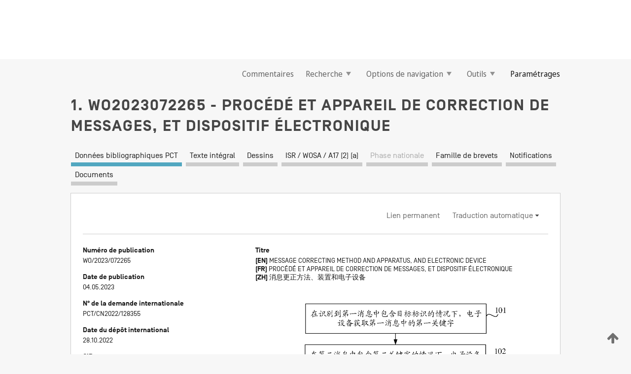

--- FILE ---
content_type: text/html;charset=UTF-8
request_url: https://patentscope.wipo.int/search/fr/WO2023072265
body_size: 19338
content:
<!DOCTYPE html>
<html xmlns="http://www.w3.org/1999/xhtml"><head id="j_idt2">
	<meta http-equiv="X-UA-Compatible" content="IE=edge" />
	<meta lang="fr" http-equiv="Content-Type" content="text/html;charset=utf-8" charset="utf-8" />

	
	<meta name="viewport" content="width=device-width, initial-scale=1.0, minimum-scale=1.0, maximum-scale=1.0" />
	
	<meta name="apple-mobile-web-app-capable" content="yes" />
	
	<meta name="apple-mobile-web-app-status-bar-style" content="black-translucent" />
		<meta name="Description" content="This patent search tool allows you not only to search the PCT database of about 2 million International Applications but also the worldwide patent collections. This search facility features: flexible search syntax; automatic word stemming and relevance ranking; as well as graphical results." />

   <meta name="language" content="fr" />
   <meta name="applicationId" content="WO2023072265" />
   <meta name="keywords" content="PROCÉDÉ ET APPAREIL DE CORRECTION DE MESSAGES, ET DISPOSITIF ÉLECTRONIQUE" />
   <meta name="description" content="La présente demande se rapporte au domaine technique des communications, et divulgue un procédé et un appareil de correction de messages, et un dispositif électronique. Le procédé consiste à : lorsqu'il est reconnu qu'un premier message comprend un identifiant cible, obtenir un premier mot-clé dans le premier message, l'identifiant cible étant utilisé pour indiquer que le premier message est un message corrigé, et le premier message étant un message entré par un utilisateur dans la page de session actuelle ou le premier message étant un message reçu ; et lorsqu'un second message comprend un second mot-clé, afficher le premier message et le second message de manière associée, le second message étant un message qui est temporellement avant le premier message dans la page de session actuelle, et le second mot-clé étant un mot-clé correspondant au premier mot-clé." /><link rel="alternate" hreflang="en" href="https://patentscope.wipo.int/search/en/WO2023072265" /><link rel="alternate" hreflang="fr" href="https://patentscope.wipo.int/search/fr/WO2023072265" /><link rel="alternate" hreflang="zh" href="https://patentscope.wipo.int/search/zh/WO2023072265" />

      <meta name="DC.type" content="Patent Application" />
      <meta name="DC.title" content="PROCÉDÉ ET APPAREIL DE CORRECTION DE MESSAGES, ET DISPOSITIF ÉLECTRONIQUE" />
      <meta name="DC.identifier" content="WO2023072265" />
         <meta name="DC.creator" scheme="inventor" content="SHEN, Xiaogang" />
         <meta name="DC.contributor" scheme="assignee" content="VIVO MOBILE COMMUNICATION CO., LTD." />

      <meta name="DC.date" scheme="issued" content="2023-05-04" />
		<meta name="Cache-Control" content="no-cache,no-store,must-revalidate" />
		<meta name="Expires" content="0" />
		<meta name="Pragma" content="no-cache" />
	
	<title>WO2023072265 PROCÉDÉ ET APPAREIL DE CORRECTION DE MESSAGES, ET DISPOSITIF ÉLECTRONIQUE</title><link type="text/css" rel="stylesheet" href="/search/javax.faces.resource/theme.css.jsf?ln=primefaces-wipo" /><link type="text/css" rel="stylesheet" href="/search/javax.faces.resource/primefaces/fa/font-awesome.css.xhtml" /><script type="text/javascript" src="/search/javax.faces.resource/omnifaces.js.jsf?ln=omnifaces&amp;v=2.6.9"></script><link type="text/css" rel="stylesheet" href="/search/javax.faces.resource/css/components.css.jsf?ln=w-ps-cc" /><link type="text/css" rel="stylesheet" href="/search/javax.faces.resource/css/components.css.jsf?ln=ps-cc" /><link type="text/css" rel="stylesheet" href="/search/javax.faces.resource/css/common/common.css.jsf" /><link type="text/css" rel="stylesheet" href="/search/javax.faces.resource/css/common/primefaces-custom.css.jsf" /><link type="text/css" rel="stylesheet" href="/search/javax.faces.resource/css/common/wfaces-custom.css.jsf" /><link type="text/css" rel="stylesheet" href="/search/javax.faces.resource/css/wipo/ps-ulf-compatibility.css.jsf" /><link type="text/css" rel="stylesheet" href="/search/javax.faces.resource/css/detail.css.jsf" /><link type="text/css" rel="stylesheet" href="/search/javax.faces.resource/css/machine-translation.css.jsf" /><link type="text/css" rel="stylesheet" href="/search/javax.faces.resource/css/lightbox-ps.css.jsf?ln=lightbox" /><link type="text/css" rel="stylesheet" href="/search/javax.faces.resource/primefaces/components.css.xhtml" /><script type="text/javascript" src="/search/javax.faces.resource/primefaces/jquery/jquery.js.xhtml"></script><script type="text/javascript" src="/search/javax.faces.resource/primefaces/core.js.xhtml"></script><script type="text/javascript" src="/search/javax.faces.resource/primefaces/components.js.xhtml"></script><script type="text/javascript" src="/search/javax.faces.resource/primefaces/jquery/jquery-plugins.js.xhtml"></script><script type="text/javascript" src="/search/javax.faces.resource/jsf.js.jsf?ln=javax.faces"></script><link type="text/css" rel="stylesheet" href="/search/javax.faces.resource/primefaces/timeline/timeline.css.xhtml" /><script type="text/javascript" src="/search/javax.faces.resource/primefaces/timeline/timeline.js.xhtml"></script><script type="text/javascript" src="/search/javax.faces.resource/hotkey/hotkey.js.jsf?ln=primefaces&amp;v=6.1"></script><style type="text/css">
		/*	When the drawerTriggering element has a top/bottom padding/margin (as the mainmenu items), 
			the position of the drawer must be updated correspondignly.*/
		.settings-drawer.b-drawer.wf-drawer-fix-position {
			top: -0.75rem;
		}	
	</style><style type="text/css">
		/*	When the drawerTriggering element has a top/bottom padding/margin (as the mainmenu items), 
			the position of the drawer must be updated correspondignly.*/
		.feedback-drawer.b-drawer.wf-drawer-fix-position {
			top: -0.75rem;
		}
		
		.feedback-message {
			margin-top: 1rem;
		}
	</style><style type="text/css">
		/*	When the drawerTriggering element has a top/bottom padding/margin (as the mainmenu items), 
			the position of the drawer must be updated correspondignly.*/
		.feedback-drawer.b-drawer.wf-drawer-fix-position {
			top: -0.75rem;
		}
	</style><script type="text/javascript">if(window.PrimeFaces){PrimeFaces.settings.locale='fr';}</script>
		<link href="/search/javax.faces.resource/w/css/wfaces.css.xhtml?v=1.0&amp;b=" rel="stylesheet" />
      <link rel="stylesheet" type="text/css" href="/search/javax.faces.resource/css/detail/WO2023072265.css?P12-MKNPVD-05570" />




	<script>
		var APP_CTX='/search';
	</script>
		<script src="/search/javax.faces.resource/w/js/wfaces.js.xhtml?v=1.0&amp;b="></script><script type="text/javascript">
		epctmsg.lbl_designations_specific="Spécifiques";
		epctmsg.lbl_designations_none="Aucune";
		epctmsg.lbl_designations_all="Toutes";
		epctmsg.lbl_designations_changeSelec="Modifier la sélection";
		epctmsg.lbl_designations_chooseDesig="Choisir des désignations spécifiques";
		epctmsg.no_results_text="Aucun résultat pour :";
	</script><script type="text/javascript" src="/search/javax.faces.resource/js/psa.js.jsf"></script>
			<script src="https://webcomponents.wipo.int/polyfills/webcomponents-loader.js"></script>
	  		
	  		<script src="https://webcomponents.wipo.int/wipo-navbar/wipo-navbar.js"></script><script type="text/javascript" src="/search/javax.faces.resource/js/components.js.jsf?ln=w-ps-cc"></script>
      <script type="text/javascript">
	      const MAX_CHEMICAL_TEXT_TAB_INDEX = -1;
	      const SEARCH_REPORT_TAB_INDEX = 3;
         var taptaUrl= false;
      </script>
      
      <script id="taptaWidgetUrl" src="https://patentscope.wipo.int/translate/widget/app.js" data-mt-widget-site="patentscope"></script><script type="text/javascript" src="/search/javax.faces.resource/lightbox/js/lightbox-ps.js.jsf"></script><script type="text/javascript" src="/search/javax.faces.resource/lightbox/js/jqueryrotate.min.js.jsf"></script>
      
      <script src="/search/resources/js/lib/require.js" type="text/javascript" charset="utf-8"></script><script type="text/javascript" src="/search/javax.faces.resource/js/detail.js.jsf"></script></head><body dir="ltr">
<div class="wf-overlayPanel"></div><div id="pageBlockUI" class="ui-blockui-content ui-widget ui-widget-content ui-corner-all ui-helper-hidden ui-shadow">
	<div class="b-infobox b-infobox--has-spinner">
	  <h4 class="b-infobox__title">
	    Traitement en cours
	  </h4>
	  <div class="b-infobox__text">
	    <p>
	    	Veuillez attendre...
	    </p>
	  </div>
	</div></div><script id="pageBlockUI_s" type="text/javascript">$(function(){PrimeFaces.cw("BlockUI","widget_pageBlockUI",{id:"pageBlockUI",block:"@(.b-page)"});});</script>
<div class="b-page b-page--application">
	<div class="b-navigation b-navigation--has-close"><wipo-navbar appId='app-0072' applicationName='PATENTSCOPE' applicationLink='/search/fr' applicationCategory='patents' login='/search/wiposso/login' logout='/search/wiposso/logout' sso='unauthenticated' language='fr' languageOptions='[{"code":"en","name":null,"link":"/search/en/detail.jsf?docId=WO2023072265","targetTab":null},{"code":"fr","name":null,"link":null,"targetTab":null},{"code":"de","name":null,"link":"/search/de/detail.jsf?docId=WO2023072265","targetTab":null},{"code":"es","name":null,"link":"/search/es/detail.jsf?docId=WO2023072265","targetTab":null},{"code":"pt","name":null,"link":"/search/pt/detail.jsf?docId=WO2023072265","targetTab":null},{"code":"ru","name":null,"link":"/search/ru/detail.jsf?docId=WO2023072265","targetTab":null},{"code":"ja","name":null,"link":"/search/ja/detail.jsf?docId=WO2023072265","targetTab":null},{"code":"zh","name":null,"link":"/search/zh/detail.jsf?docId=WO2023072265","targetTab":null},{"code":"ko","name":null,"link":"/search/ko/detail.jsf?docId=WO2023072265","targetTab":null},{"code":"ar","name":null,"link":"/search/ar/detail.jsf?docId=WO2023072265","targetTab":null}]' userOptions='[{"code":null,"name":"REQUÊTES DE LA SESSION","link":"/search/fr/reg/user_session_queries.jsf","targetTab":"_self"},{"code":null,"name":"REQUÊTES SAUVEGARDÉES","link":"/search/fr/reg/user_queries.jsf","targetTab":"_self"},{"code":null,"name":"LOTS DE MARKUSH","link":"/search/fr/chemc/batches.jsf","targetTab":"_self"},{"code":null,"name":"DEMANDES SUIVIES","link":"/search/fr/reg/watching.jsf","targetTab":"_self"}]' helpOptions='[{"code":"contact","name":null,"link":"https://www3.wipo.int/contact/fr/area.jsp?area=patentscope-db","targetTab":null},{"code":"faq","name":null,"link":"https://www.wipo.int/patentscope/fr/faqs_patentscope.html","targetTab":null}]' helpMore='[{"code":null,"name":"COMMUNAUTÉ DES UTILISATEURS DE PATENTSCOPE","link":"https://www.linkedin.com/groups/9811620/","targetTab":"_blank"},{"code":null,"name":"AIDE PATENTSCOPE","link":"/search/fr/help/help.jsf","targetTab":"_self"},{"code":null,"name":"CONDITIONS D&#39;UTILISATION","link":"https://www.wipo.int/patentscope/fr/data/terms_patentscope.html","targetTab":"_blank"},{"code":null,"name":"POLITIQUE DE CONFIDENTIALITÉ","link":"https://www.wipo.int/tools/fr/privacy_policy-ipportal.html","targetTab":"_blank"}]' hide-search='true'><div style='background:black; height: 48px; width: 100%'></div></wipo-navbar>

	<div class="ps-mainmenu--container">
<form id="formMainMenu" name="formMainMenu" method="post" action="/search/fr/detail.jsf?docId=WO2023072265" enctype="application/x-www-form-urlencoded">
<input type="hidden" name="formMainMenu" value="formMainMenu" />

	
	
			<div class="ps-mainmenu">

				<div class="ps-mainmenu--item">
				</div>
				
				<div class="ps-mainmenu--item">
	
	<div class="ps-drawer-trigger b-pointer b-pointer--is-toggle" aria-controls="feedback_drawer"><a id="formMainMenu:feedbackLink" href="#" onclick="mojarra.ab(this,event,'action',0,'feedbackForm');return false">Commentaires</a>
	</div>
				</div>
			
				<div class="ps-mainmenu--item">
		<button id="formMainMenu:triggerSearchMenu" class="ps-plain-button " type="button">Recherche
			<span class="icon-wrapper small-arrow-down-icon"></span>
		</button><div id="formMainMenu:j_idt1363" class="ui-menu ui-menu-dynamic ui-widget ui-widget-content ui-corner-all ui-helper-clearfix ui-shadow ps-mainmenu--submenu" role="menu"><div tabindex="0" class="ui-helper-hidden-accessible"></div><ul class="ui-menu-list ui-helper-reset"><li class="ui-menuitem ui-widget ui-corner-all" role="menuitem"><a tabindex="-1" id="formMainMenu:simpleSearch" class="ui-menuitem-link ui-corner-all" href="#" onclick="document.location.href='/search/fr/search.jsf';PrimeFaces.ab({s:&quot;formMainMenu:simpleSearch&quot;,f:&quot;formMainMenu&quot;});return false;"><span class="ui-menuitem-text">Recherche simple</span></a></li><li class="ui-menuitem ui-widget ui-corner-all" role="menuitem"><a tabindex="-1" id="formMainMenu:advancedSearch" class="ui-menuitem-link ui-corner-all" href="#" onclick="document.location.href='/search/fr/advancedSearch.jsf';PrimeFaces.ab({s:&quot;formMainMenu:advancedSearch&quot;,f:&quot;formMainMenu&quot;});return false;"><span class="ui-menuitem-text">Recherche avancée</span></a></li><li class="ui-menuitem ui-widget ui-corner-all" role="menuitem"><a tabindex="-1" id="formMainMenu:structuredSearch" class="ui-menuitem-link ui-corner-all" href="#" onclick="document.location.href='/search/fr/structuredSearch.jsf';PrimeFaces.ab({s:&quot;formMainMenu:structuredSearch&quot;,f:&quot;formMainMenu&quot;});return false;"><span class="ui-menuitem-text">Combinaison de champs</span></a></li><li class="ui-menuitem ui-widget ui-corner-all" role="menuitem"><a tabindex="-1" id="formMainMenu:clir" class="ui-menuitem-link ui-corner-all" href="#" onclick="document.location.href='/search/fr/clir/clir.jsf';PrimeFaces.ab({s:&quot;formMainMenu:clir&quot;,f:&quot;formMainMenu&quot;});return false;"><span class="ui-menuitem-text">Expansion de requête multilingue</span></a></li><li class="ui-menuitem ui-widget ui-corner-all" role="menuitem"><a tabindex="-1" class="ui-menuitem-link ui-corner-all" href="#" onclick="document.location.href='/search/fr/chemc/chemc.jsf';PrimeFaces.ab({s:&quot;formMainMenu:j_idt1365&quot;,f:&quot;formMainMenu&quot;});return false;"><span class="ui-menuitem-text">Composés chimiques (Connexion requise)</span></a></li></ul></div><script id="formMainMenu:j_idt1363_s" type="text/javascript">$(function(){PrimeFaces.cw("PlainMenu","widget_formMainMenu_j_idt1363",{id:"formMainMenu:j_idt1363",overlay:true,my:"left top",at:"left bottom",trigger:"formMainMenu:triggerSearchMenu",triggerEvent:"click"});});</script>
				</div>

	
				<div class="ps-mainmenu--item">
		<button id="formMainMenu:triggerBrowseMenu" class="ps-plain-button " type="button">Options de navigation
			<span class="icon-wrapper small-arrow-down-icon"></span>
		</button><div id="formMainMenu:j_idt1381" class="ui-menu ui-menu-dynamic ui-widget ui-widget-content ui-corner-all ui-helper-clearfix ui-shadow ui-menu-toggleable ps-mainmenu--submenu" role="menu"><div tabindex="0" class="ui-helper-hidden-accessible"></div><ul class="ui-menu-list ui-helper-reset"><li class="ui-menuitem ui-widget ui-corner-all" role="menuitem"><a tabindex="-1" id="formMainMenu:browseByWeek" class="ui-menuitem-link ui-corner-all" href="#" onclick="document.location.href='/search/fr/resultWeeklyBrowse.jsf';PrimeFaces.ab({s:&quot;formMainMenu:browseByWeek&quot;,f:&quot;formMainMenu&quot;});return false;"><span class="ui-menuitem-text">Recherche par semaine (PCT)</span></a></li><li class="ui-menuitem ui-widget ui-corner-all" role="menuitem"><a tabindex="-1" id="formMainMenu:pctBrowse" class="ui-menuitem-link ui-corner-all" href="#" onclick="document.location.href='/search/fr/pctBrowse.jsf';PrimeFaces.ab({s:&quot;formMainMenu:pctBrowse&quot;,f:&quot;formMainMenu&quot;});return false;"><span class="ui-menuitem-text">Archives de la Gazette</span></a></li><li class="ui-menuitem ui-widget ui-corner-all" role="menuitem"><a tabindex="-1" id="formMainMenu:sequenceListing" class="ui-menuitem-link ui-corner-all" href="#" onclick="document.location.href='/search/fr/sequences.jsf';PrimeFaces.ab({s:&quot;formMainMenu:sequenceListing&quot;,f:&quot;formMainMenu&quot;});return false;"><span class="ui-menuitem-text">Listages de séquences</span></a></li><li id="formMainMenu:j_idt1382" class="ui-widget-header ui-corner-all"><h3><span class="ui-icon ui-icon-triangle-1-s"></span>Entrées en phase nationale</h3></li><li class="ui-menuitem ui-widget ui-corner-all ui-submenu-child" role="menuitem"><a tabindex="-1" id="formMainMenu:pctNPE" class="ui-menuitem-link ui-corner-all" href="/search/static/npe/npe.zip"><span class="ui-menuitem-text"><table>
<tbody>
<tr>
<td>Entrées en phase nationale Téléchargement complet</td>
<td><label class="icon-wrapper http-download-icon ps-left-space"></label></td>
<td>
									<a href="ftp://ftp.wipo.int/patentscope/pdf/npe/npe.zip" class="icon-wrapper ftp-download-icon ps-left-space"></a></td>
</tr>
</tbody>
</table>
</span></a></li><li class="ui-menuitem ui-widget ui-corner-all ui-submenu-child" role="menuitem"><a tabindex="-1" id="formMainMenu:pctNPEinc" class="ui-menuitem-link ui-corner-all" href="/search/static/npe/npe-incremental.zip"><span class="ui-menuitem-text"><table>
<tbody>
<tr>
<td>Entrées en phase nationale Téléchargement progressif (7 derniers jours)</td>
<td><label class="icon-wrapper http-download-icon ps-left-space"></label></td>
<td>
									<a href="ftp://ftp.wipo.int/patentscope/pdf/npe/npe-incremental.zip" class="icon-wrapper ftp-download-icon ps-left-space"></a></td>
</tr>
</tbody>
</table>
</span></a></li><li id="formMainMenu:j_idt1398" class="ui-widget-header ui-corner-all"><h3><span class="ui-icon ui-icon-triangle-1-s"></span>Fichier d'autorité</h3></li><li class="ui-menuitem ui-widget ui-corner-all ui-submenu-child" role="menuitem"><a tabindex="-1" id="formMainMenu:authorityFileST37" class="ui-menuitem-link ui-corner-all" href="/search/static/authority/WO_AF.zip"><span class="ui-menuitem-text"><table>
<tbody>
<tr>
<td>Fichier d'autorité Télécharger le ST37 standard</td>
<td><label class="icon-wrapper http-download-icon ps-left-space"></label></td>
<td>
									<a href="ftp://ftp.wipo.int/patentscope/pdf/gazette/WO_AF.zip" class="icon-wrapper ftp-download-icon ps-left-space"></a></td>
</tr>
</tbody>
</table>
</span></a></li></ul></div><script id="formMainMenu:j_idt1381_s" type="text/javascript">$(function(){PrimeFaces.cw("PlainMenu","widget_formMainMenu_j_idt1381",{id:"formMainMenu:j_idt1381",toggleable:true,overlay:true,my:"left top",at:"left bottom",trigger:"formMainMenu:triggerBrowseMenu",triggerEvent:"click"});});</script>
		
				</div><div id="formMainMenu:toolsMainMenu" class="ps-mainmenu--item js-multiDocumentDownloadEnabled">
		<button id="formMainMenu:triggerToolsMenu" class="ps-plain-button " type="button">Outils
			<span class="icon-wrapper small-arrow-down-icon"></span>
		</button><div id="formMainMenu:j_idt1422" class="ui-menu ui-menu-dynamic ui-widget ui-widget-content ui-corner-all ui-helper-clearfix ui-shadow ps-mainmenu--submenu" role="menu"><div tabindex="0" class="ui-helper-hidden-accessible"></div><ul class="ui-menu-list ui-helper-reset"><li class="ui-menuitem ui-widget ui-corner-all" role="menuitem"><a tabindex="-1" class="ui-menuitem-link ui-corner-all" href="https://patentscope.wipo.int/translate/translate.jsf?interfaceLanguage=fr" target="_blank"><span class="ui-menuitem-text">WIPO Translate</span></a></li><li class="ui-menuitem ui-widget ui-corner-all" role="menuitem"><a tabindex="-1" class="ui-menuitem-link ui-corner-all" href="https://wipopearl.wipo.int/fr/linguistic" target="_blank"><span class="ui-menuitem-text">WIPO Pearl</span></a></li><li class="ui-menuitem ui-widget ui-corner-all" role="menuitem"><a tabindex="-1" id="formMainMenu:greenInventory" class="ui-menuitem-link ui-corner-all" href="https://www.wipo.int/classifications/ipc/green-inventory/home" target="_blank"><span class="ui-menuitem-text">L’inventaire vert selon la CIB</span></a></li><li class="ui-menuitem ui-widget ui-corner-all" role="menuitem"><a tabindex="-1" id="formMainMenu:aiIndex" class="ui-menuitem-link ui-corner-all" href="https://www.wipo.int/tech_trends/fr/artificial_intelligence/patentscope.html" target="_blank"><span class="ui-menuitem-text">Index pour l’intelligence artificielle</span></a></li><li class="ui-menuitem ui-widget ui-corner-all" role="menuitem"><a tabindex="-1" id="formMainMenu:covid19" class="ui-menuitem-link ui-corner-all" href="#" onclick="document.location.href='/search/fr/covid19.jsf';PrimeFaces.ab({s:&quot;formMainMenu:covid19&quot;,f:&quot;formMainMenu&quot;});return false;"><span class="ui-menuitem-text">Soutenir les efforts liés à la COVID-19</span></a></li><li class="ui-menuitem ui-widget ui-corner-all" role="menuitem"><a tabindex="-1" id="formMainMenu:sdg" class="ui-menuitem-link ui-corner-all" href="#" onclick="document.location.href='/search/fr/sdg.jsf';PrimeFaces.ab({s:&quot;formMainMenu:sdg&quot;,f:&quot;formMainMenu&quot;});return false;"><span class="ui-menuitem-text">Objectifs de développement durable (ODD)</span></a></li><li class="ui-menuitem ui-widget ui-corner-all" role="menuitem"><a tabindex="-1" class="ui-menuitem-link ui-corner-all" href="https://www.wipo.int/patent_register_portal" target="_blank"><span class="ui-menuitem-text">Portail d'accès aux registres de brevets nationaux</span></a></li></ul></div><script id="formMainMenu:j_idt1422_s" type="text/javascript">$(function(){PrimeFaces.cw("PlainMenu","widget_formMainMenu_j_idt1422",{id:"formMainMenu:j_idt1422",overlay:true,my:"left top",at:"left bottom",trigger:"formMainMenu:triggerToolsMenu",triggerEvent:"click"});});</script></div>
	
	
				<div class="ps-mainmenu--item">
	
	<div class="ps-drawer-trigger b-pointer b-pointer--is-toggle" aria-controls="settings_drawer">
						<span>Paramétrages</span>
	</div>
				</div>
				
		    </div><input type="hidden" name="javax.faces.ViewState" id="j_id1:javax.faces.ViewState:0" value="-6736335680748091204:4569882321290936541" autocomplete="off" />
</form>
	</div>
		<div id="settings_drawer" class="ps-drawer b-drawer b-workbench-filter-advanced     wf-drawer-fix-position      settings-drawer">

			<div class="b-drawer__step">
				<h2 class="b-drawer__title">Paramétrages</h2>
					<div class="b-drawer__title-actions"><button id="j_idt1456" name="j_idt1456" class="b-button" onclick="PrimeFaces.ab({s:&quot;j_idt1456&quot;,f:&quot;settingsForm&quot;,u:&quot;settingsForm&quot;});return false;" type="submit"><span class="ui-button-text ui-c">Réinitialiser</span></button><script id="j_idt1456_s" type="text/javascript">PrimeFaces.cw("CommandButton","widget_j_idt1456",{id:"j_idt1456"});</script><button id="j_idt1458" name="j_idt1458" class="b-button b-button--is-type_primary js-close-pointer js-close-button" onclick="onDrawerClose(this);" type="button" aria-controls="settings_drawer"><span class="ui-button-text ui-c">Fermer</span></button><script id="j_idt1458_s" type="text/javascript">PrimeFaces.cw("CommandButton","widget_j_idt1458",{id:"j_idt1458"});</script>
					</div>
			</div>

			<div class="ps-drawer--content">
<form id="settingsForm" name="settingsForm" method="post" action="/search/fr/detail.jsf?docId=WO2023072265" enctype="application/x-www-form-urlencoded">
<input type="hidden" name="settingsForm" value="settingsForm" />
<div id="settingsForm:j_idt1462" class="ui-tabmenu ui-widget ui-widget-content ui-corner-all ps-tabmenu ps-tabmenu--is-plain"><ul class="ui-tabmenu-nav ui-helper-reset ui-helper-clearfix ui-widget-header ui-corner-all" role="tablist"><li class="ui-tabmenuitem ui-state-default ui-state-active ui-corner-top" role="tab" aria-expanded="true" aria-selected="true"><a tabindex="-1" class="ui-menuitem-link ui-corner-all" href="#" onclick="PrimeFaces.ab({s:&quot;settingsForm:j_idt1464&quot;,u:&quot;settingsForm&quot;,f:&quot;settingsForm&quot;});return false;"><span class="ui-menuitem-text">Recherche</span></a></li><li class="ui-tabmenuitem ui-state-default ui-corner-top" role="tab" aria-expanded="false" aria-selected="false"><a tabindex="-1" class="ui-menuitem-link ui-corner-all" href="#" onclick="PrimeFaces.ab({s:&quot;settingsForm:j_idt1466&quot;,u:&quot;settingsForm&quot;,f:&quot;settingsForm&quot;});return false;"><span class="ui-menuitem-text">Office</span></a></li><li class="ui-tabmenuitem ui-state-default ui-corner-top" role="tab" aria-expanded="false" aria-selected="false"><a tabindex="-1" class="ui-menuitem-link ui-corner-all" href="#" onclick="PrimeFaces.ab({s:&quot;settingsForm:j_idt1468&quot;,u:&quot;settingsForm&quot;,f:&quot;settingsForm&quot;});return false;"><span class="ui-menuitem-text">Résultats</span></a></li><li class="ui-tabmenuitem ui-state-default ui-corner-top" role="tab" aria-expanded="false" aria-selected="false"><a tabindex="-1" class="ui-menuitem-link ui-corner-all" href="#" onclick="PrimeFaces.ab({s:&quot;settingsForm:j_idt1470&quot;,u:&quot;settingsForm&quot;,f:&quot;settingsForm&quot;});return false;"><span class="ui-menuitem-text">Télécharger</span></a></li><li class="ui-tabmenuitem ui-state-default ui-corner-top" role="tab" aria-expanded="false" aria-selected="false"><a tabindex="-1" class="ui-menuitem-link ui-corner-all" href="#" onclick="PrimeFaces.ab({s:&quot;settingsForm:j_idt1473&quot;,u:&quot;settingsForm&quot;,f:&quot;settingsForm&quot;});return false;"><span class="ui-menuitem-text">Interface</span></a></li></ul></div><script id="settingsForm:j_idt1462_s" type="text/javascript">PrimeFaces.cw("TabMenu","widget_settingsForm_j_idt1462",{id:"settingsForm:j_idt1462"});</script><div id="settingsForm:querySection" class="ui-outputpanel ui-widget">
	<div id="settingsForm:j_idt1476" class="b-edit-panel">
		<div class="b-edit-panel__content">

	<div id="settingsForm:j_idt1478" class="b-edit-panel__section-group">
		<div class="b-edit-panel__section b-view-panel__section--slots_two">
    
    <div id="settingsForm:j_idt1480" class="b-view-panel__slot w-slot">
	<div id="settingsForm:queryLanguage">
		<div class="b-input b-input-dropdown b-input--has-floatlabel b-input--is-select                         ">
	
			<div class="b-input__table">
				<div class="b-input__table-td b-input__table-td__dropdown">
					<label class="b-input__label b-input__label"><label>Langue d'interrogation</label>
					</label><select id="settingsForm:queryLanguage:input" name="settingsForm:queryLanguage:input" class="b-input__input b-input__dropdown-input" size="1" onselect="" tabindex="" onchange="PrimeFaces.ab({s:this,e:&quot;change&quot;,p:&quot;settingsForm:queryLanguage:input&quot;,u:&quot;@(.js-searchTextLanguage-option)&quot;});">	<option value="bg">Bulgare</option>
	<option value="hr">Croate</option>
	<option value="fi">Finnois</option>
	<option value="el">Grec</option>
	<option value="ge">Géorgien</option>
	<option value="id">Indonésien</option>
	<option value="kk">Kazakh</option>
	<option value="kh">Khmer</option>
	<option value="lo">Lao</option>
	<option value="lv">Letton</option>
	<option value="lt">Lituanien </option>
	<option value="ms">Malais</option>
	<option value="no">Norvégien</option>
	<option value="nl">Néerlandais</option>
	<option value="ro">Roumain</option>
	<option value="sr">Serbe</option>
	<option value="sk">Slovaque</option>
	<option value="cs">Tchèque</option>
	<option value="th">Thaïlandais</option>
	<option value="tr">Turc</option>
	<option value="de">allemand</option>
	<option value="en">anglais</option>
	<option value="ar">arabe</option>
	<option value="zh">chinois</option>
	<option value="ko">coréen</option>
	<option value="da">danois</option>
	<option value="es">espagnol</option>
	<option value="et">estonien</option>
	<option value="fr">français</option>
	<option value="hu">hongrois</option>
	<option value="he">hébreu</option>
	<option value="it">italien</option>
	<option value="ja">japonais</option>
	<option value="pl">polonais</option>
	<option value="pt">portugais</option>
	<option value="ru">russe</option>
	<option value="sv">suédois</option>
	<option value="vn">vietnamien</option>
	<option value="GUI" selected="selected">Défaut</option>
</select>
	
				</div>
			</div><div id="settingsForm:queryLanguage:error"></div><div id="settingsForm:queryLanguage:info"></div>
		</div>
	</div>
	</div>
			
		</div>
	</div>

	<div id="settingsForm:j_idt1572" class="b-edit-panel__section-group">
		<div class="b-edit-panel__section b-view-panel__section--slots_three">
    
    <div id="settingsForm:j_idt1573" class="b-view-panel__slot w-slot">
	<div id="settingsForm:stemmingOption">
		
		<div class="b-input b-input-checkbox                    ">
			<div class="b-input__checkbox-input">
				<fieldset class="b-input__checkbox-group">
      				<div class="b-input__table">
						<label class="b-input__checkbox-item b-input__table-tr"><input id="settingsForm:stemmingOption:input" type="checkbox" name="settingsForm:stemmingOption:input" checked="checked" tabindex="" onclick="PrimeFaces.ab({s:this,e:&quot;click&quot;,p:&quot;settingsForm:stemmingOption:input&quot;,u:&quot;@(.js-stemming-option)&quot;});" />
							<span class="b-input__checkbox-item-text b-input__table-td b-input__checkbox-input-label">Stemming/racinisation
							</span>
						</label>
					</div>
				</fieldset>
			</div><div id="settingsForm:stemmingOption:error"></div><div id="settingsForm:stemmingOption:info"></div>
	</div>
	</div>
	</div>
    
    <div id="settingsForm:j_idt1604" class="b-view-panel__slot w-slot">
	<div id="settingsForm:singleFamilyMemberOption">
		
		<div class="b-input b-input-checkbox                    ">
			<div class="b-input__checkbox-input">
				<fieldset class="b-input__checkbox-group">
      				<div class="b-input__table">
						<label class="b-input__checkbox-item b-input__table-tr"><input id="settingsForm:singleFamilyMemberOption:input" type="checkbox" name="settingsForm:singleFamilyMemberOption:input" tabindex="" onclick="PrimeFaces.ab({s:this,e:&quot;click&quot;,p:&quot;settingsForm:singleFamilyMemberOption:input&quot;,u:&quot;@(.js-singleFamilyMember-option)&quot;});" />
							<span class="b-input__checkbox-item-text b-input__table-td b-input__checkbox-input-label">Membre de famille unique
							</span>
						</label>
					</div>
				</fieldset>
			</div><div id="settingsForm:singleFamilyMemberOption:error"></div><div id="settingsForm:singleFamilyMemberOption:info"></div>
	</div>
	</div>
	</div>
    
    <div id="settingsForm:j_idt1633" class="b-view-panel__slot w-slot">
	<div id="settingsForm:includeNplOption">
		
		<div class="b-input b-input-checkbox                    ">
			<div class="b-input__checkbox-input">
				<fieldset class="b-input__checkbox-group">
      				<div class="b-input__table">
						<label class="b-input__checkbox-item b-input__table-tr"><input id="settingsForm:includeNplOption:input" type="checkbox" name="settingsForm:includeNplOption:input" tabindex="" onclick="PrimeFaces.ab({s:this,e:&quot;click&quot;,p:&quot;settingsForm:includeNplOption:input&quot;,u:&quot;@(.js-includeNPL-option)&quot;});" />
							<span class="b-input__checkbox-item-text b-input__table-td b-input__checkbox-input-label">Inclure la LNB
							</span>
						</label>
					</div>
				</fieldset>
			</div><div id="settingsForm:includeNplOption:error"></div><div id="settingsForm:includeNplOption:info"></div>
	</div>
	</div>
	</div>
			
		</div>
	</div>

	<div id="settingsForm:j_idt1689" class="b-edit-panel__section-group">
		<div class="b-edit-panel__section b-view-panel__section--slots_three">
    
    <div id="settingsForm:j_idt1691" class="b-view-panel__slot w-slot">
	<div id="settingsForm:sortOption">
		<div class="b-input b-input-dropdown b-input--has-floatlabel b-input--is-select                         ">
	
			<div class="b-input__table">
				<div class="b-input__table-td b-input__table-td__dropdown">
					<label class="b-input__label b-input__label">Trier par:
					</label><select id="settingsForm:sortOption:input" name="settingsForm:sortOption:input" class="b-input__input b-input__dropdown-input" size="1" onselect="" tabindex="" onchange="mojarra.ab(this,event,'change',0,0)">	<option value="-score" selected="selected">Pertinence</option>
	<option value="-DP">Date de pub. antichronologique</option>
	<option value="+DP">Date de pub. chronologique</option>
	<option value="-AD">Date de demande antichronologique</option>
	<option value="+AD">Date de demande chronologique</option>
</select>
	
				</div>
			</div><div id="settingsForm:sortOption:error"></div><div id="settingsForm:sortOption:info"></div>
		</div>
	</div>
	</div>
    
    <div id="settingsForm:j_idt1728" class="b-view-panel__slot w-slot">
	<div id="settingsForm:lengthOption">
		<div class="b-input b-input-dropdown b-input--has-floatlabel b-input--is-select                         ">
	
			<div class="b-input__table">
				<div class="b-input__table-td b-input__table-td__dropdown">
					<label class="b-input__label b-input__label"><label>Nombre de réponses par page</label>
					</label><select id="settingsForm:lengthOption:input" name="settingsForm:lengthOption:input" class="b-input__input b-input__dropdown-input" size="1" onselect="" tabindex="" onchange="mojarra.ab(this,event,'change',0,0)">	<option value="10" selected="selected">10</option>
	<option value="50">50</option>
	<option value="100">100</option>
	<option value="200">200</option>
</select>
	
				</div>
			</div><div id="settingsForm:lengthOption:error"></div><div id="settingsForm:lengthOption:info"></div>
		</div>
	</div>
	</div>
    
    <div id="settingsForm:j_idt1775" class="b-view-panel__slot w-slot">
	<div id="settingsForm:j_idt1777">
		<div class="b-input b-input-dropdown b-input--has-floatlabel b-input--is-select                         ">
	
			<div class="b-input__table">
				<div class="b-input__table-td b-input__table-td__dropdown">
					<label class="b-input__label b-input__label">Vue de la liste de résultats
					</label><select id="settingsForm:j_idt1777:input" name="settingsForm:j_idt1777:input" class="b-input__input b-input__dropdown-input" size="1" onselect="" tabindex="" onchange="mojarra.ab(this,event,'change',0,0)">	<option value="SIMPLE_VIEW">Simple</option>
	<option value="DOUBLE_VIEW">Double</option>
	<option value="ALL_VIEW" selected="selected">Tout</option>
	<option value="ALL_VIEW_IMAGE">Tout + Image</option>
	<option value="IMAGE_ONLY">Image</option>
	<option value="MULTI_LANGS">Multi-colonnes</option>
</select>
	
				</div>
			</div><div id="settingsForm:j_idt1777:error"></div><div id="settingsForm:j_idt1777:info"></div>
		</div>
	</div>
	</div>
			
		</div>
	</div>
		</div>
	</div></div><input type="hidden" name="javax.faces.ViewState" id="j_id1:javax.faces.ViewState:1" value="-6736335680748091204:4569882321290936541" autocomplete="off" />
</form>
			</div>
		</div>
		<div id="feedback_drawer" class="ps-drawer b-drawer b-workbench-filter-advanced     wf-drawer-fix-position      feedback-drawer">

			<div class="b-drawer__step">
				<h2 class="b-drawer__title">Commentaires</h2>
					<div class="b-drawer__title-actions"><button id="j_idt2473" name="j_idt2473" class="b-button js-close-pointer js-close-button" onclick="PrimeFaces.ab({s:&quot;j_idt2473&quot;,p:&quot;j_idt2473&quot;,u:&quot;feedbackForm&quot;});return false;" type="submit" aria-controls="feedback_drawer"><span class="ui-button-text ui-c">Fermer</span></button><script id="j_idt2473_s" type="text/javascript">PrimeFaces.cw("CommandButton","widget_j_idt2473",{id:"j_idt2473"});</script>
					</div>
			</div>

			<div class="ps-drawer--content">
<form id="feedbackForm" name="feedbackForm" method="post" action="/search/fr/detail.jsf?docId=WO2023072265" enctype="application/x-www-form-urlencoded">
<input type="hidden" name="feedbackForm" value="feedbackForm" />
<span id="feedbackForm:feedbackPanel">
			<div class="feedback-message"><p>Donnez-nous votre avis au sujet de PATENTSCOPE ou dites-nous ce qui pourrait être ajouté ou comment nous pourrions améliorer l'interface.</p>
			</div>
	<div id="feedbackForm:j_idt2482" class="b-edit-panel">
		<div class="b-edit-panel__content">

	<div id="feedbackForm:j_idt2483" class="b-edit-panel__section-group">
		<div class="b-edit-panel__section ">
    
    <div id="feedbackForm:j_idt2484" class="b-view-panel__slot w-slot">
	<div id="feedbackForm:feedback">
		<div class="b-input b-input-text-area b-input--has-floatlabel      b-input--is-required                      ">
	
			<div class="b-input__table">
				<div class="b-input__table-td">
	
					<label class="b-input__label"><span class="ie-bg-label">Vos commentaires</span></label><textarea id="feedbackForm:feedback:input" name="feedbackForm:feedback:input" cols="20" rows="3" tabindex="" maxlength="2147483647" style="overflow-y: auto; " aria-required="true" class="ui-inputfield ui-inputtextarea ui-widget ui-state-default ui-corner-all b-input__text-area-input  ui-inputtextarea-resizable"></textarea><script id="feedbackForm:feedback:input_s" type="text/javascript">$(function(){PrimeFaces.cw("InputTextarea","widget_feedbackForm_feedback_input",{id:"feedbackForm:feedback:input",autoResize:true,counter:"feedbackForm:feedback:display",counterTemplate:"{0} caractères restants."});});</script>
	
				</div>
			</div><div id="feedbackForm:feedback:error"></div><div id="feedbackForm:feedback:info"></div>
		</div>
	</div>
	<div id="feedbackForm:contactEmail">
		<div class="b-input b-input-text b-input--has-floatlabel       b-input--is-required                   ">
			<div class="b-input__table" style="width: 100%">
				<div class="b-input__table-td">
					<label class="b-input__label">Courriel de contact
					</label><input id="feedbackForm:contactEmail:input" type="text" name="feedbackForm:contactEmail:input" autocomplete="off" class="b-input__input b-input__text-input                       " onkeydown="" onkeyup="" style="" tabindex="" title="" />
				</div><div id="feedbackForm:contactEmail:buttons" class="b-input__button-wrapper"><button id="feedbackForm:contactEmail:j_idt3411" name="feedbackForm:contactEmail:j_idt3411" class="b-button b-button--is-type_primary" onclick="PrimeFaces.ab({s:&quot;feedbackForm:contactEmail:j_idt3411&quot;,p:&quot;feedbackForm&quot;,u:&quot;feedbackForm&quot;,onco:function(xhr,status,args){if (args &amp;&amp; args.closeDrawer) { PSComponents.closeDrawer('feedback_drawer'); };}});return false;" type="submit"><span class="ui-button-text ui-c">Envoyer</span></button><script id="feedbackForm:contactEmail:j_idt3411_s" type="text/javascript">PrimeFaces.cw("CommandButton","widget_feedbackForm_contactEmail_j_idt3411",{id:"feedbackForm:contactEmail:j_idt3411"});</script></div>
	
		     </div><div id="feedbackForm:contactEmail:error"></div><div id="feedbackForm:contactEmail:info"></div>
	    </div>
    </div>
	</div>
			
		</div>
	</div>
		</div>
	</div><span id="feedbackForm:j_idt3554"></span><script type="text/javascript">$(function(){PrimeFaces.focus('feedbackForm:feedback:input');});</script></span><input type="hidden" name="javax.faces.ViewState" id="j_id1:javax.faces.ViewState:2" value="-6736335680748091204:4569882321290936541" autocomplete="off" />
</form>
			</div>
		</div>
		<div id="goto_drawer" class="ps-drawer b-drawer b-workbench-filter-advanced     wf-drawer-fix-position      goto-drawer">

			<div class="b-drawer__step">
				<h2 class="b-drawer__title">Aller à Demande</h2>
			</div>

			<div class="ps-drawer--content">
<form id="gotoForm" name="gotoForm" method="post" action="/search/fr/detail.jsf?docId=WO2023072265" enctype="application/x-www-form-urlencoded">
<input type="hidden" name="gotoForm" value="gotoForm" />

	<div id="gotoForm:j_idt3654" class="b-edit-panel">
		<div class="b-edit-panel__content">

	<div id="gotoForm:j_idt3656" class="b-edit-panel__section-group">
		<div class="b-edit-panel__section ">
    
    <div id="gotoForm:j_idt3659" class="b-view-panel__slot w-slot">
	<div id="gotoForm:gotoApplicationNumber">
		<div class="b-input b-input-text b-input--has-floatlabel       b-input--is-required                   ">
			<div class="b-input__table" style="width: 100%">
				<div class="b-input__table-td">
					<label class="b-input__label">Identifiant/numéro de demande
					</label><input id="gotoForm:gotoApplicationNumber:input" type="text" name="gotoForm:gotoApplicationNumber:input" autocomplete="off" class="b-input__input b-input__text-input                       " onkeydown="if (event.keyCode == 13) {$('.js-goto-button').click(); return false;}" onkeyup="" style="" tabindex="" title="" />
				</div><div id="gotoForm:gotoApplicationNumber:buttons" class="b-input__button-wrapper"><button id="gotoForm:gotoApplicationNumber:j_idt3668" name="gotoForm:gotoApplicationNumber:j_idt3668" class="b-button-medium primary js-goto-button" onclick="PrimeFaces.ab({s:&quot;gotoForm:gotoApplicationNumber:j_idt3668&quot;,u:&quot;gotoForm&quot;});return false;" type="submit"><span class="ui-button-icon-left ui-icon ui-c b-icon b-icon--search"></span><span class="ui-button-text ui-c"></span></button><script id="gotoForm:gotoApplicationNumber:j_idt3668_s" type="text/javascript">PrimeFaces.cw("CommandButton","widget_gotoForm_gotoApplicationNumber_j_idt3668",{id:"gotoForm:gotoApplicationNumber:j_idt3668"});</script></div>
	
		     </div><div id="gotoForm:gotoApplicationNumber:error"></div><div id="gotoForm:gotoApplicationNumber:info"></div>
	    </div>
    </div>
	</div>
			
		</div>
	</div>
		</div>
	</div><span id="gotoForm:j_idt3842"></span><script type="text/javascript">$(function(){PrimeFaces.focus('gotoForm:gotoApplicationNumber');});</script><input type="hidden" name="javax.faces.ViewState" id="j_id1:javax.faces.ViewState:3" value="-6736335680748091204:4569882321290936541" autocomplete="off" />
</form>
			</div>
		</div>
		
		
		<div class="b-navigation-floater-bottom">
			<a class="fa fa-fw fa-arrow-up" style="text-decoration:none; float: right; color: #707070; font-size: 26px; margin: 20px;" onclick="wscrollToTop();"></a>
		</div>
		
	</div>
 
<div class="b-page-header">
<form id="headerForm" name="headerForm" method="post" action="/search/fr/detail.jsf" enctype="application/x-www-form-urlencoded">
<input type="hidden" name="headerForm" value="headerForm" />
<div id="headerForm:headerFormContent" class="ui-outputpanel ui-widget">
		
	  <h1 class="b-page-header__title js-toggle-portfolio">
						<div class="ps-page-header--subtitle">
							<div class="ps-page-header--subtitle--text">1. WO2023072265 - PROCÉDÉ ET APPAREIL DE CORRECTION DE MESSAGES, ET DISPOSITIF ÉLECTRONIQUE</div>
							<div class="ps-page-header--subtitle--actions"></div>
						</div>   <span class="b-page-header__title-details"></span>
	  </h1>
	  
	  <div class="b-page-header__actions">
	    <div class="b-page-header__status-text"></div>
	          
	          
	      </div></div><input type="hidden" name="javax.faces.ViewState" id="j_id1:javax.faces.ViewState:4" value="-6736335680748091204:4569882321290936541" autocomplete="off" />
</form>
</div>


	
	
	
	<div id="popups">
	</div>
	
	
	
	
	<div class="c-left-watermark">
	</div>
		
		<div class="b-step b-pointer-scope">
	 
			 <div class="b-step__content">
		    	
		    	<div class="b-step__content-top">
			<div id="google_translate_element-detail" style="display:none">
			   <div style="display: flex; flex-wrap: nowrap">
                  
                  <span class="notranslate" style="color:black">Translated by Google</span>
                  <span class="icon-wrapper close-icon" onclick="location.reload()"></span>
               </div>        
			</div>
            
            <div id="mytable" class="detail-page-content" lang="zh">
<form id="detailMainForm" name="detailMainForm" method="post" action="/search/fr/detail.jsf?docId=WO2023072265" class="detail-form" enctype="application/x-www-form-urlencoded">
<input type="hidden" name="detailMainForm" value="detailMainForm" />
<div id="detailMainForm:j_idt4592" class="ui-outputpanel ui-widget"><div id="detailMainForm:MyTabViewId" class="ui-tabs ui-widget ui-widget-content ui-corner-all ui-hidden-container ui-tabs-top ps-tabmenu ps-tabmenu--is-plain" data-widget="_MyTabViewId"><ul class="ui-tabs-nav ui-helper-reset ui-widget-header ui-corner-all" role="tablist"><li class="ui-state-default ui-tabs-selected ui-state-active ui-corner-top" role="tab" aria-expanded="true" aria-selected="true"><a href="#detailMainForm:MyTabViewId:PCTBIBLIO" tabindex="-1">Données bibliographiques PCT</a></li><li class="ui-state-default ui-corner-top" role="tab" aria-expanded="false" aria-selected="false"><a href="#detailMainForm:MyTabViewId:FULLTEXT" tabindex="-1">Texte intégral</a></li><li class="ui-state-default ui-corner-top" role="tab" aria-expanded="false" aria-selected="false"><a href="#detailMainForm:MyTabViewId:DRAWINGS" tabindex="-1">Dessins</a></li><li class="ui-state-default ui-corner-top" role="tab" aria-expanded="false" aria-selected="false"><a href="#detailMainForm:MyTabViewId:SEARCHREPORT" tabindex="-1">ISR / WOSA / A17 (2) (a)</a></li><li class="ui-state-default ui-corner-top ui-state-disabled" role="tab" aria-expanded="false" aria-selected="false" tabindex="-1"><a href="#detailMainForm:MyTabViewId:NATIONALPHASE" tabindex="-1">Phase nationale</a></li><li class="ui-state-default ui-corner-top" role="tab" aria-expanded="false" aria-selected="false"><a href="#detailMainForm:MyTabViewId:FAMILY" tabindex="-1">Famille de brevets</a></li><li class="ui-state-default ui-corner-top" role="tab" aria-expanded="false" aria-selected="false"><a href="#detailMainForm:MyTabViewId:NOTICES" tabindex="-1">Notifications</a></li><li class="ui-state-default ui-corner-top" role="tab" aria-expanded="false" aria-selected="false"><a href="#detailMainForm:MyTabViewId:PCTDOCUMENTS" tabindex="-1">Documents</a></li></ul><div class="ui-tabs-panels"><div id="detailMainForm:MyTabViewId:PCTBIBLIO" class="ui-tabs-panel ui-widget-content ui-corner-bottom" role="tabpanel" aria-hidden="false"><div id="detailMainForm:MyTabViewId:j_idt4594" class="ui-outputpanel ui-widget detail-tab-content ">
		<div id="detailMainForm:MyTabViewId:j_idt4595" class="ps-panel ">
				<div class="ps-panel--header">
						<div class="ps-panel--header--text">
						</div>
						<div class="ps-panel--actions">
		<div id="detailMainForm:MyTabViewId:j_idt4601" class="ps-commands-bar ps-tracking-cmd">
		<div class="ps-commands-bar--item">
                  <a href="https://patentscope.wipo.int/search/fr/detail.jsf?docId=WO2023072265" title="Lien permanent">Lien permanent
                  </a>
		</div>
		<div class="ps-commands-bar--item">
                 <div class="google-position-0"></div>
		
		<div class="js-mt-position js-mt-position-biblio"></div><div id="detailMainForm:MyTabViewId:j_idt4629" class="ui-menu ui-menubar ui-widget ui-widget-content ui-corner-all ui-helper-clearfix mtMenuDetail" role="menubar"><div tabindex="0" class="ui-helper-hidden-accessible"></div><ul class="ui-menu-list ui-helper-reset"><li class="ui-widget ui-menuitem ui-corner-all ui-menu-parent" role="menuitem" aria-haspopup="true"><a href="#" class="ui-menuitem-link ui-submenu-link ui-corner-all" tabindex="-1"><span class="ui-menuitem-text">Traduction automatique</span><span class="ui-icon ui-icon-triangle-1-s"></span></a><ul class="ui-widget-content ui-menu-list ui-corner-all ui-helper-clearfix ui-menu-child ui-shadow" role="menu"><li class="ui-widget ui-menuitem ui-corner-all ui-menu-parent" role="menuitem" aria-haspopup="true"><a href="#" class="ui-menuitem-link ui-submenu-link ui-corner-all" tabindex="-1"><span class="ui-menuitem-text">WIPO Translate</span><span class="ui-icon ui-icon-triangle-1-e"></span></a><ul class="ui-widget-content ui-menu-list ui-corner-all ui-helper-clearfix ui-menu-child ui-shadow" role="menu"><li class="ui-menuitem ui-widget ui-corner-all" role="menuitem"><a tabindex="-1" class="ui-menuitem-link ui-corner-all mtMenu-langugae" href="#" onclick="DetailCtrl.translateTab('biblio','fi','en','G06F 3/023');PrimeFaces.ab({s:&quot;detailMainForm:MyTabViewId:j_idt4629&quot;,g:false,pa:[{name:&quot;detailMainForm:MyTabViewId:j_idt4629_menuid&quot;,value:&quot;0_0_0&quot;}],f:&quot;detailMainForm&quot;});return false;"><span class="ui-menuitem-text">Finnois</span></a></li><li class="ui-menuitem ui-widget ui-corner-all" role="menuitem"><a tabindex="-1" class="ui-menuitem-link ui-corner-all mtMenu-langugae" href="#" onclick="DetailCtrl.translateTab('biblio','nl','en','G06F 3/023');PrimeFaces.ab({s:&quot;detailMainForm:MyTabViewId:j_idt4629&quot;,g:false,pa:[{name:&quot;detailMainForm:MyTabViewId:j_idt4629_menuid&quot;,value:&quot;0_0_1&quot;}],f:&quot;detailMainForm&quot;});return false;"><span class="ui-menuitem-text">Néerlandais</span></a></li><li class="ui-menuitem ui-widget ui-corner-all" role="menuitem"><a tabindex="-1" class="ui-menuitem-link ui-corner-all mtMenu-langugae" href="#" onclick="DetailCtrl.translateTab('biblio','sr','en','G06F 3/023');PrimeFaces.ab({s:&quot;detailMainForm:MyTabViewId:j_idt4629&quot;,g:false,pa:[{name:&quot;detailMainForm:MyTabViewId:j_idt4629_menuid&quot;,value:&quot;0_0_2&quot;}],f:&quot;detailMainForm&quot;});return false;"><span class="ui-menuitem-text">Serbe</span></a></li><li class="ui-menuitem ui-widget ui-corner-all" role="menuitem"><a tabindex="-1" class="ui-menuitem-link ui-corner-all mtMenu-langugae" href="#" onclick="DetailCtrl.translateTab('biblio','sk','en','G06F 3/023');PrimeFaces.ab({s:&quot;detailMainForm:MyTabViewId:j_idt4629&quot;,g:false,pa:[{name:&quot;detailMainForm:MyTabViewId:j_idt4629_menuid&quot;,value:&quot;0_0_3&quot;}],f:&quot;detailMainForm&quot;});return false;"><span class="ui-menuitem-text">Slovaque</span></a></li><li class="ui-menuitem ui-widget ui-corner-all" role="menuitem"><a tabindex="-1" class="ui-menuitem-link ui-corner-all mtMenu-langugae" href="#" onclick="DetailCtrl.translateTab('biblio','cs','en','G06F 3/023');PrimeFaces.ab({s:&quot;detailMainForm:MyTabViewId:j_idt4629&quot;,g:false,pa:[{name:&quot;detailMainForm:MyTabViewId:j_idt4629_menuid&quot;,value:&quot;0_0_4&quot;}],f:&quot;detailMainForm&quot;});return false;"><span class="ui-menuitem-text">Tchèque</span></a></li><li class="ui-menuitem ui-widget ui-corner-all" role="menuitem"><a tabindex="-1" class="ui-menuitem-link ui-corner-all mtMenu-langugae" href="#" onclick="DetailCtrl.translateTab('biblio','de','en','G06F 3/023');PrimeFaces.ab({s:&quot;detailMainForm:MyTabViewId:j_idt4629&quot;,g:false,pa:[{name:&quot;detailMainForm:MyTabViewId:j_idt4629_menuid&quot;,value:&quot;0_0_5&quot;}],f:&quot;detailMainForm&quot;});return false;"><span class="ui-menuitem-text">allemand</span></a></li><li class="ui-menuitem ui-widget ui-corner-all" role="menuitem"><a tabindex="-1" class="ui-menuitem-link ui-corner-all mtMenu-langugae ui-state-disabled" href="#" onclick="return false;"><span class="ui-menuitem-text">anglais</span></a></li><li class="ui-menuitem ui-widget ui-corner-all" role="menuitem"><a tabindex="-1" class="ui-menuitem-link ui-corner-all mtMenu-langugae" href="#" onclick="DetailCtrl.translateTab('biblio','ar','en','G06F 3/023');PrimeFaces.ab({s:&quot;detailMainForm:MyTabViewId:j_idt4629&quot;,g:false,pa:[{name:&quot;detailMainForm:MyTabViewId:j_idt4629_menuid&quot;,value:&quot;0_0_7&quot;}],f:&quot;detailMainForm&quot;});return false;"><span class="ui-menuitem-text">arabe</span></a></li><li class="ui-menuitem ui-widget ui-corner-all" role="menuitem"><a tabindex="-1" class="ui-menuitem-link ui-corner-all mtMenu-langugae" href="#" onclick="DetailCtrl.translateTab('biblio','zh','en','G06F 3/023');PrimeFaces.ab({s:&quot;detailMainForm:MyTabViewId:j_idt4629&quot;,g:false,pa:[{name:&quot;detailMainForm:MyTabViewId:j_idt4629_menuid&quot;,value:&quot;0_0_8&quot;}],f:&quot;detailMainForm&quot;});return false;"><span class="ui-menuitem-text">chinois</span></a></li><li class="ui-menuitem ui-widget ui-corner-all" role="menuitem"><a tabindex="-1" class="ui-menuitem-link ui-corner-all mtMenu-langugae" href="#" onclick="DetailCtrl.translateTab('biblio','ko','en','G06F 3/023');PrimeFaces.ab({s:&quot;detailMainForm:MyTabViewId:j_idt4629&quot;,g:false,pa:[{name:&quot;detailMainForm:MyTabViewId:j_idt4629_menuid&quot;,value:&quot;0_0_9&quot;}],f:&quot;detailMainForm&quot;});return false;"><span class="ui-menuitem-text">coréen</span></a></li><li class="ui-menuitem ui-widget ui-corner-all" role="menuitem"><a tabindex="-1" class="ui-menuitem-link ui-corner-all mtMenu-langugae" href="#" onclick="DetailCtrl.translateTab('biblio','es','en','G06F 3/023');PrimeFaces.ab({s:&quot;detailMainForm:MyTabViewId:j_idt4629&quot;,g:false,pa:[{name:&quot;detailMainForm:MyTabViewId:j_idt4629_menuid&quot;,value:&quot;0_0_10&quot;}],f:&quot;detailMainForm&quot;});return false;"><span class="ui-menuitem-text">espagnol</span></a></li><li class="ui-menuitem ui-widget ui-corner-all" role="menuitem"><a tabindex="-1" class="ui-menuitem-link ui-corner-all mtMenu-langugae" href="#" onclick="DetailCtrl.translateTab('biblio','fr','en','G06F 3/023');PrimeFaces.ab({s:&quot;detailMainForm:MyTabViewId:j_idt4629&quot;,g:false,pa:[{name:&quot;detailMainForm:MyTabViewId:j_idt4629_menuid&quot;,value:&quot;0_0_11&quot;}],f:&quot;detailMainForm&quot;});return false;"><span class="ui-menuitem-text">français</span></a></li><li class="ui-menuitem ui-widget ui-corner-all" role="menuitem"><a tabindex="-1" class="ui-menuitem-link ui-corner-all mtMenu-langugae" href="#" onclick="DetailCtrl.translateTab('biblio','it','en','G06F 3/023');PrimeFaces.ab({s:&quot;detailMainForm:MyTabViewId:j_idt4629&quot;,g:false,pa:[{name:&quot;detailMainForm:MyTabViewId:j_idt4629_menuid&quot;,value:&quot;0_0_12&quot;}],f:&quot;detailMainForm&quot;});return false;"><span class="ui-menuitem-text">italien</span></a></li><li class="ui-menuitem ui-widget ui-corner-all" role="menuitem"><a tabindex="-1" class="ui-menuitem-link ui-corner-all mtMenu-langugae" href="#" onclick="DetailCtrl.translateTab('biblio','ja','en','G06F 3/023');PrimeFaces.ab({s:&quot;detailMainForm:MyTabViewId:j_idt4629&quot;,g:false,pa:[{name:&quot;detailMainForm:MyTabViewId:j_idt4629_menuid&quot;,value:&quot;0_0_13&quot;}],f:&quot;detailMainForm&quot;});return false;"><span class="ui-menuitem-text">japonais</span></a></li><li class="ui-menuitem ui-widget ui-corner-all" role="menuitem"><a tabindex="-1" class="ui-menuitem-link ui-corner-all mtMenu-langugae" href="#" onclick="DetailCtrl.translateTab('biblio','pl','en','G06F 3/023');PrimeFaces.ab({s:&quot;detailMainForm:MyTabViewId:j_idt4629&quot;,g:false,pa:[{name:&quot;detailMainForm:MyTabViewId:j_idt4629_menuid&quot;,value:&quot;0_0_14&quot;}],f:&quot;detailMainForm&quot;});return false;"><span class="ui-menuitem-text">polonais</span></a></li><li class="ui-menuitem ui-widget ui-corner-all" role="menuitem"><a tabindex="-1" class="ui-menuitem-link ui-corner-all mtMenu-langugae" href="#" onclick="DetailCtrl.translateTab('biblio','pt','en','G06F 3/023');PrimeFaces.ab({s:&quot;detailMainForm:MyTabViewId:j_idt4629&quot;,g:false,pa:[{name:&quot;detailMainForm:MyTabViewId:j_idt4629_menuid&quot;,value:&quot;0_0_15&quot;}],f:&quot;detailMainForm&quot;});return false;"><span class="ui-menuitem-text">portugais</span></a></li><li class="ui-menuitem ui-widget ui-corner-all" role="menuitem"><a tabindex="-1" class="ui-menuitem-link ui-corner-all mtMenu-langugae" href="#" onclick="DetailCtrl.translateTab('biblio','ru','en','G06F 3/023');PrimeFaces.ab({s:&quot;detailMainForm:MyTabViewId:j_idt4629&quot;,g:false,pa:[{name:&quot;detailMainForm:MyTabViewId:j_idt4629_menuid&quot;,value:&quot;0_0_16&quot;}],f:&quot;detailMainForm&quot;});return false;"><span class="ui-menuitem-text">russe</span></a></li></ul></li></ul></li></ul></div><script id="detailMainForm:MyTabViewId:j_idt4629_s" type="text/javascript">PrimeFaces.cw("Menubar","widget_detailMainForm_MyTabViewId_j_idt4629",{id:"detailMainForm:MyTabViewId:j_idt4629",autoDisplay:true,toggleEvent:"click"});</script>
		</div>
		</div>
						</div>
				</div>
			<div class="ps-panel--content font-size--small">
		<div class="ps-biblio-data">
			<div class="ps-biblio-data--biblio-card">
			<div id="detailMainForm:MyTabViewId:j_idt4634:j_idt4639" class="ps-field ps-biblio-field ">
			<span class="ps-field--label ps-biblio-field--label">Numéro de publication
			</span>
			
			<span class="ps-field--value ps-biblio-field--value"><span id="detailMainForm:MyTabViewId:j_idt4634:detailPCTtableWO">WO/2023/072265</span>
			</span>
			</div>
			<div id="detailMainForm:MyTabViewId:j_idt4634:j_idt4663" class="ps-field ps-biblio-field ">
			<span class="ps-field--label ps-biblio-field--label">Date de publication
			</span>
			
			<span class="ps-field--value ps-biblio-field--value">04.05.2023
			</span>
			</div>
			<div id="detailMainForm:MyTabViewId:j_idt4634:j_idt4687" class="ps-field ps-biblio-field ">
			<span class="ps-field--label ps-biblio-field--label">N° de la demande internationale
			</span>
			
			<span class="ps-field--value ps-biblio-field--value">PCT/CN2022/128355
			</span>
			</div>
			<div id="detailMainForm:MyTabViewId:j_idt4634:j_idt4712" class="ps-field ps-biblio-field ">
			<span class="ps-field--label ps-biblio-field--label">Date du dépôt international
			</span>
			
			<span class="ps-field--value ps-biblio-field--value">28.10.2022
			</span>
			</div>
			<div id="detailMainForm:MyTabViewId:j_idt4634:j_idt4831" class="ps-field ps-biblio-field ipc-biblio-field">
			<span class="ps-field--label ps-biblio-field--label">CIB
			</span>
			
			<span class="ps-field--value ps-biblio-field--value">
		<div class="ps-expand-content">
			<div class="ps-expand-content--collapsed">
		<div class="patent-classification"><span id="detailMainForm:MyTabViewId:j_idt4634:j_idt4767:0:multipleIpcTooltip" class="js-ipc-tooltip-help"><span id="detailMainForm:MyTabViewId:j_idt4634:j_idt4767:0:PCTipc">
					<span>
					<a href="https://www.wipo.int/ipcpub/?symbol=G06F0003023000&amp;menulang=fr&amp;lang=fr" target="_blank">G06F 3/023
					</a>
					</span>
					<span>2006.1
					</span></span><div id="detailMainForm:MyTabViewId:j_idt4634:j_idt4767:0:j_idt4781" class="ui-tooltip ui-widget notranslate ps-tooltip ipc-tooltip ui-tooltip-right"><div class="ui-tooltip-arrow"></div><div class="ui-tooltip-text ui-shadow ui-corner-all"><div class="patent-classification"><table class="ipc"><tr class="ipc_MAINCLASS"><td class="ipccod">G</td><td class="ipctxt">PHYSIQUE</td></td><tr class="ipc_CLASS"><td class="ipccod">06</td><td class="ipctxt">CALCUL; COMPTAGE</td></td><tr class="ipc_SUBCLASS"><td class="ipccod">F</td><td class="ipctxt">TRAITEMENT ÉLECTRIQUE DE DONNÉES NUMÉRIQUES</td></td><tr class="ipc_GROUP"><td class="ipccod">3</td><td class="ipctxt">Dispositions d'entrée pour le transfert de données destinées à être traitées sous une forme maniable par le calculateur; Dispositions de sortie pour le transfert de données de l'unité de traitement à l'unité de sortie, p. ex. dispositions d'interface</td></td><tr class="ipc_elt"><td class="ipccod_interm">01</td><td class="ipctxt">Dispositions d'entrée ou dispositions d'entrée et de sortie combinées pour l'interaction entre l'utilisateur et le calculateur</td></td><tr class="ipc_elt"><td class="ipccod_interm">02</td><td class="ipctxt">Dispositions d'entrée utilisant des interrupteurs actionnés manuellement, p. ex. des claviers ou des cadrans</td></td><tr class="ipc_elt"><td class="ipccod">023</td><td class="ipctxt">Dispositions pour convertir sous une forme codée des éléments d'information discrets, p. ex. dispositions pour interpréter des codes générés par le clavier comme codes alphanumériques, comme codes d'opérande ou comme codes d'instruction</td></td></table></div></div></div><script id="detailMainForm:MyTabViewId:j_idt4634:j_idt4767:0:j_idt4781_s" type="text/javascript">$(function(){PrimeFaces.cw("Tooltip","widget_detailMainForm_MyTabViewId_j_idt4634_j_idt4767_0_j_idt4781",{id:"detailMainForm:MyTabViewId:j_idt4634:j_idt4767:0:j_idt4781",showEffect:"fade",hideEffect:"fade",target:"detailMainForm:MyTabViewId:j_idt4634:j_idt4767:0:PCTipc"});});</script></span>
		</div>
			</div>
			<div class="ps-expand-content--expanded" style="display: none;">
		<div class="patent-classification"><span id="detailMainForm:MyTabViewId:j_idt4634:j_idt4790:0:multipleIpcTooltip" class="js-ipc-tooltip-help"><span id="detailMainForm:MyTabViewId:j_idt4634:j_idt4790:0:PCTipc">
					<span>
					<a href="https://www.wipo.int/ipcpub/?symbol=G06F0003023000&amp;menulang=fr&amp;lang=fr" target="_blank">G06F 3/023
					</a>
					</span>
					<span>2006.1
					</span></span><div id="detailMainForm:MyTabViewId:j_idt4634:j_idt4790:0:j_idt4802" class="ui-tooltip ui-widget notranslate ps-tooltip ipc-tooltip ui-tooltip-right"><div class="ui-tooltip-arrow"></div><div class="ui-tooltip-text ui-shadow ui-corner-all"><div class="patent-classification"><table class="ipc"><tr class="ipc_MAINCLASS"><td class="ipccod">G</td><td class="ipctxt">PHYSIQUE</td></td><tr class="ipc_CLASS"><td class="ipccod">06</td><td class="ipctxt">CALCUL; COMPTAGE</td></td><tr class="ipc_SUBCLASS"><td class="ipccod">F</td><td class="ipctxt">TRAITEMENT ÉLECTRIQUE DE DONNÉES NUMÉRIQUES</td></td><tr class="ipc_GROUP"><td class="ipccod">3</td><td class="ipctxt">Dispositions d'entrée pour le transfert de données destinées à être traitées sous une forme maniable par le calculateur; Dispositions de sortie pour le transfert de données de l'unité de traitement à l'unité de sortie, p. ex. dispositions d'interface</td></td><tr class="ipc_elt"><td class="ipccod_interm">01</td><td class="ipctxt">Dispositions d'entrée ou dispositions d'entrée et de sortie combinées pour l'interaction entre l'utilisateur et le calculateur</td></td><tr class="ipc_elt"><td class="ipccod_interm">02</td><td class="ipctxt">Dispositions d'entrée utilisant des interrupteurs actionnés manuellement, p. ex. des claviers ou des cadrans</td></td><tr class="ipc_elt"><td class="ipccod">023</td><td class="ipctxt">Dispositions pour convertir sous une forme codée des éléments d'information discrets, p. ex. dispositions pour interpréter des codes générés par le clavier comme codes alphanumériques, comme codes d'opérande ou comme codes d'instruction</td></td></table></div></div></div><script id="detailMainForm:MyTabViewId:j_idt4634:j_idt4790:0:j_idt4802_s" type="text/javascript">$(function(){PrimeFaces.cw("Tooltip","widget_detailMainForm_MyTabViewId_j_idt4634_j_idt4790_0_j_idt4802",{id:"detailMainForm:MyTabViewId:j_idt4634:j_idt4790:0:j_idt4802",showEffect:"fade",hideEffect:"fade",target:"detailMainForm:MyTabViewId:j_idt4634:j_idt4790:0:PCTipc"});});</script></span>
		</div>
				<div>
		   			<a class="ps-expand-content--trigger" onclick="$(this).closest('.ps-expand-content').find('.ps-expand-content--collapsed,.ps-expand-content--expanded').toggle();">
		   				<span class="ps-expand-content--trigger--label" rendered="true">Voir moins de classifications
						</span>
					</a>
				</div>
			</div>
		</div>
			</span>
			</div>
			<div id="detailMainForm:MyTabViewId:j_idt4634:j_idt4930" class="ps-field ps-biblio-field ipc-biblio-field">
			<span class="ps-field--label ps-biblio-field--label">CPC
			</span>
			
			<span class="ps-field--value ps-biblio-field--value">
		<div class="ps-expand-content">
			<div class="ps-expand-content--collapsed">
		<div class="patent-classification"><span id="detailMainForm:MyTabViewId:j_idt4634:j_idt4864:0:multipleIpcTooltip" class="js-ipc-tooltip-help"><span id="detailMainForm:MyTabViewId:j_idt4634:j_idt4864:0:PCTipc">
					<span>
					<a href="https://data.epo.org/linked-data/def/cpc/G06F3-0233" target="_blank">G06F 3/0233
					</a>
					</span>
					<span>
					</span></span><div id="detailMainForm:MyTabViewId:j_idt4634:j_idt4864:0:j_idt4875" class="ui-tooltip ui-widget notranslate ps-tooltip ipc-tooltip ui-tooltip-right"><div class="ui-tooltip-arrow"></div><div class="ui-tooltip-text ui-shadow ui-corner-all"><div class="patent-classification"><table class="ipc"><tr class="ipc_MAINCLASS"><td class="ipccod">G</td><td class="ipctxt">PHYSICS</td></td><tr class="ipc_CLASS"><td class="ipccod">06</td><td class="ipctxt">COMPUTING; CALCULATING; COUNTING</td></td><tr class="ipc_SUBCLASS"><td class="ipccod">F</td><td class="ipctxt">ELECTRIC DIGITAL DATA PROCESSING</td></td><tr class="ipc_GROUP"><td class="ipccod">3</td><td class="ipctxt">Input arrangements for transferring data to be processed into a form capable of being handled by the computer; Output arrangements for transferring data from processing unit to output unit, e.g. interface arrangements</td></td><tr class="ipc_elt"><td class="ipccod_interm">01</td><td class="ipctxt">Input arrangements or combined input and output arrangements for interaction between user and computer</td></td><tr class="ipc_elt"><td class="ipccod_interm">02</td><td class="ipctxt">Input arrangements using manually operated switches, e.g. using keyboards or dials</td></td><tr class="ipc_elt"><td class="ipccod_interm">023</td><td class="ipctxt">Arrangements for converting discrete items of information into a coded form, e.g. arrangements for interpreting keyboard generated codes as alphanumeric codes, operand codes or instruction codes</td></td><tr class="ipc_elt"><td class="ipccod">0233</td><td class="ipctxt">Character input methods</td></td></table></div></div></div><script id="detailMainForm:MyTabViewId:j_idt4634:j_idt4864:0:j_idt4875_s" type="text/javascript">$(function(){PrimeFaces.cw("Tooltip","widget_detailMainForm_MyTabViewId_j_idt4634_j_idt4864_0_j_idt4875",{id:"detailMainForm:MyTabViewId:j_idt4634:j_idt4864:0:j_idt4875",showEffect:"fade",hideEffect:"fade",target:"detailMainForm:MyTabViewId:j_idt4634:j_idt4864:0:PCTipc"});});</script></span>
		</div>
		<div class="patent-classification"><span id="detailMainForm:MyTabViewId:j_idt4634:j_idt4864:1:multipleIpcTooltip" class="js-ipc-tooltip-help"><span id="detailMainForm:MyTabViewId:j_idt4634:j_idt4864:1:PCTipc">
					<span>
					<a href="https://data.epo.org/linked-data/def/cpc/G06F40-166" target="_blank">G06F 40/166
					</a>
					</span>
					<span>
					</span></span><div id="detailMainForm:MyTabViewId:j_idt4634:j_idt4864:1:j_idt4875" class="ui-tooltip ui-widget notranslate ps-tooltip ipc-tooltip ui-tooltip-right"><div class="ui-tooltip-arrow"></div><div class="ui-tooltip-text ui-shadow ui-corner-all"><div class="patent-classification"><table class="ipc"><tr class="ipc_MAINCLASS"><td class="ipccod">G</td><td class="ipctxt">PHYSICS</td></td><tr class="ipc_CLASS"><td class="ipccod">06</td><td class="ipctxt">COMPUTING; CALCULATING; COUNTING</td></td><tr class="ipc_SUBCLASS"><td class="ipccod">F</td><td class="ipctxt">ELECTRIC DIGITAL DATA PROCESSING</td></td><tr class="ipc_GROUP"><td class="ipccod">40</td><td class="ipctxt">Handling natural language data</td></td><tr class="ipc_elt"><td class="ipccod_interm">10</td><td class="ipctxt">Text processing</td></td><tr class="ipc_elt"><td class="ipccod">166</td><td class="ipctxt">Editing, e.g. inserting or deleting</td></td></table></div></div></div><script id="detailMainForm:MyTabViewId:j_idt4634:j_idt4864:1:j_idt4875_s" type="text/javascript">$(function(){PrimeFaces.cw("Tooltip","widget_detailMainForm_MyTabViewId_j_idt4634_j_idt4864_1_j_idt4875",{id:"detailMainForm:MyTabViewId:j_idt4634:j_idt4864:1:j_idt4875",showEffect:"fade",hideEffect:"fade",target:"detailMainForm:MyTabViewId:j_idt4634:j_idt4864:1:PCTipc"});});</script></span>
		</div>
		<div class="patent-classification"><span id="detailMainForm:MyTabViewId:j_idt4634:j_idt4864:2:multipleIpcTooltip" class="js-ipc-tooltip-help"><span id="detailMainForm:MyTabViewId:j_idt4634:j_idt4864:2:PCTipc">
					<span>
					<a href="https://data.epo.org/linked-data/def/cpc/G06F9-451" target="_blank">G06F 9/451
					</a>
					</span>
					<span>
					</span></span><div id="detailMainForm:MyTabViewId:j_idt4634:j_idt4864:2:j_idt4875" class="ui-tooltip ui-widget notranslate ps-tooltip ipc-tooltip ui-tooltip-right"><div class="ui-tooltip-arrow"></div><div class="ui-tooltip-text ui-shadow ui-corner-all"><div class="patent-classification"><table class="ipc"><tr class="ipc_MAINCLASS"><td class="ipccod">G</td><td class="ipctxt">PHYSICS</td></td><tr class="ipc_CLASS"><td class="ipccod">06</td><td class="ipctxt">COMPUTING; CALCULATING; COUNTING</td></td><tr class="ipc_SUBCLASS"><td class="ipccod">F</td><td class="ipctxt">ELECTRIC DIGITAL DATA PROCESSING</td></td><tr class="ipc_GROUP"><td class="ipccod">9</td><td class="ipctxt">Arrangements for program control, e.g. control units</td></td><tr class="ipc_elt"><td class="ipccod_interm">06</td><td class="ipctxt">using stored programs, i.e. using an internal store of processing equipment to receive or retain programs</td></td><tr class="ipc_elt"><td class="ipccod_interm">44</td><td class="ipctxt">Arrangements for executing specific programs</td></td><tr class="ipc_elt"><td class="ipccod">451</td><td class="ipctxt">Execution arrangements for user interfaces</td></td></table></div></div></div><script id="detailMainForm:MyTabViewId:j_idt4634:j_idt4864:2:j_idt4875_s" type="text/javascript">$(function(){PrimeFaces.cw("Tooltip","widget_detailMainForm_MyTabViewId_j_idt4634_j_idt4864_2_j_idt4875",{id:"detailMainForm:MyTabViewId:j_idt4634:j_idt4864:2:j_idt4875",showEffect:"fade",hideEffect:"fade",target:"detailMainForm:MyTabViewId:j_idt4634:j_idt4864:2:PCTipc"});});</script></span>
		</div>
			</div>
			<div class="ps-expand-content--expanded" style="display: none;">
		<div class="patent-classification"><span id="detailMainForm:MyTabViewId:j_idt4634:j_idt4882:0:multipleIpcTooltip" class="js-ipc-tooltip-help"><span id="detailMainForm:MyTabViewId:j_idt4634:j_idt4882:0:PCTipc">
					<span>
					<a href="https://data.epo.org/linked-data/def/cpc/G06F3-0233" target="_blank">G06F 3/0233
					</a>
					</span>
					<span>
					</span></span><div id="detailMainForm:MyTabViewId:j_idt4634:j_idt4882:0:j_idt4895" class="ui-tooltip ui-widget notranslate ps-tooltip ipc-tooltip ui-tooltip-right"><div class="ui-tooltip-arrow"></div><div class="ui-tooltip-text ui-shadow ui-corner-all"><div class="patent-classification"><table class="ipc"><tr class="ipc_MAINCLASS"><td class="ipccod">G</td><td class="ipctxt">PHYSICS</td></td><tr class="ipc_CLASS"><td class="ipccod">06</td><td class="ipctxt">COMPUTING; CALCULATING; COUNTING</td></td><tr class="ipc_SUBCLASS"><td class="ipccod">F</td><td class="ipctxt">ELECTRIC DIGITAL DATA PROCESSING</td></td><tr class="ipc_GROUP"><td class="ipccod">3</td><td class="ipctxt">Input arrangements for transferring data to be processed into a form capable of being handled by the computer; Output arrangements for transferring data from processing unit to output unit, e.g. interface arrangements</td></td><tr class="ipc_elt"><td class="ipccod_interm">01</td><td class="ipctxt">Input arrangements or combined input and output arrangements for interaction between user and computer</td></td><tr class="ipc_elt"><td class="ipccod_interm">02</td><td class="ipctxt">Input arrangements using manually operated switches, e.g. using keyboards or dials</td></td><tr class="ipc_elt"><td class="ipccod_interm">023</td><td class="ipctxt">Arrangements for converting discrete items of information into a coded form, e.g. arrangements for interpreting keyboard generated codes as alphanumeric codes, operand codes or instruction codes</td></td><tr class="ipc_elt"><td class="ipccod">0233</td><td class="ipctxt">Character input methods</td></td></table></div></div></div><script id="detailMainForm:MyTabViewId:j_idt4634:j_idt4882:0:j_idt4895_s" type="text/javascript">$(function(){PrimeFaces.cw("Tooltip","widget_detailMainForm_MyTabViewId_j_idt4634_j_idt4882_0_j_idt4895",{id:"detailMainForm:MyTabViewId:j_idt4634:j_idt4882:0:j_idt4895",showEffect:"fade",hideEffect:"fade",target:"detailMainForm:MyTabViewId:j_idt4634:j_idt4882:0:PCTipc"});});</script></span>
		</div>
		<div class="patent-classification"><span id="detailMainForm:MyTabViewId:j_idt4634:j_idt4882:1:multipleIpcTooltip" class="js-ipc-tooltip-help"><span id="detailMainForm:MyTabViewId:j_idt4634:j_idt4882:1:PCTipc">
					<span>
					<a href="https://data.epo.org/linked-data/def/cpc/G06F40-166" target="_blank">G06F 40/166
					</a>
					</span>
					<span>
					</span></span><div id="detailMainForm:MyTabViewId:j_idt4634:j_idt4882:1:j_idt4895" class="ui-tooltip ui-widget notranslate ps-tooltip ipc-tooltip ui-tooltip-right"><div class="ui-tooltip-arrow"></div><div class="ui-tooltip-text ui-shadow ui-corner-all"><div class="patent-classification"><table class="ipc"><tr class="ipc_MAINCLASS"><td class="ipccod">G</td><td class="ipctxt">PHYSICS</td></td><tr class="ipc_CLASS"><td class="ipccod">06</td><td class="ipctxt">COMPUTING; CALCULATING; COUNTING</td></td><tr class="ipc_SUBCLASS"><td class="ipccod">F</td><td class="ipctxt">ELECTRIC DIGITAL DATA PROCESSING</td></td><tr class="ipc_GROUP"><td class="ipccod">40</td><td class="ipctxt">Handling natural language data</td></td><tr class="ipc_elt"><td class="ipccod_interm">10</td><td class="ipctxt">Text processing</td></td><tr class="ipc_elt"><td class="ipccod">166</td><td class="ipctxt">Editing, e.g. inserting or deleting</td></td></table></div></div></div><script id="detailMainForm:MyTabViewId:j_idt4634:j_idt4882:1:j_idt4895_s" type="text/javascript">$(function(){PrimeFaces.cw("Tooltip","widget_detailMainForm_MyTabViewId_j_idt4634_j_idt4882_1_j_idt4895",{id:"detailMainForm:MyTabViewId:j_idt4634:j_idt4882:1:j_idt4895",showEffect:"fade",hideEffect:"fade",target:"detailMainForm:MyTabViewId:j_idt4634:j_idt4882:1:PCTipc"});});</script></span>
		</div>
		<div class="patent-classification"><span id="detailMainForm:MyTabViewId:j_idt4634:j_idt4882:2:multipleIpcTooltip" class="js-ipc-tooltip-help"><span id="detailMainForm:MyTabViewId:j_idt4634:j_idt4882:2:PCTipc">
					<span>
					<a href="https://data.epo.org/linked-data/def/cpc/G06F9-451" target="_blank">G06F 9/451
					</a>
					</span>
					<span>
					</span></span><div id="detailMainForm:MyTabViewId:j_idt4634:j_idt4882:2:j_idt4895" class="ui-tooltip ui-widget notranslate ps-tooltip ipc-tooltip ui-tooltip-right"><div class="ui-tooltip-arrow"></div><div class="ui-tooltip-text ui-shadow ui-corner-all"><div class="patent-classification"><table class="ipc"><tr class="ipc_MAINCLASS"><td class="ipccod">G</td><td class="ipctxt">PHYSICS</td></td><tr class="ipc_CLASS"><td class="ipccod">06</td><td class="ipctxt">COMPUTING; CALCULATING; COUNTING</td></td><tr class="ipc_SUBCLASS"><td class="ipccod">F</td><td class="ipctxt">ELECTRIC DIGITAL DATA PROCESSING</td></td><tr class="ipc_GROUP"><td class="ipccod">9</td><td class="ipctxt">Arrangements for program control, e.g. control units</td></td><tr class="ipc_elt"><td class="ipccod_interm">06</td><td class="ipctxt">using stored programs, i.e. using an internal store of processing equipment to receive or retain programs</td></td><tr class="ipc_elt"><td class="ipccod_interm">44</td><td class="ipctxt">Arrangements for executing specific programs</td></td><tr class="ipc_elt"><td class="ipccod">451</td><td class="ipctxt">Execution arrangements for user interfaces</td></td></table></div></div></div><script id="detailMainForm:MyTabViewId:j_idt4634:j_idt4882:2:j_idt4895_s" type="text/javascript">$(function(){PrimeFaces.cw("Tooltip","widget_detailMainForm_MyTabViewId_j_idt4634_j_idt4882_2_j_idt4895",{id:"detailMainForm:MyTabViewId:j_idt4634:j_idt4882:2:j_idt4895",showEffect:"fade",hideEffect:"fade",target:"detailMainForm:MyTabViewId:j_idt4634:j_idt4882:2:PCTipc"});});</script></span>
		</div>
				<div>
		   			<a class="ps-expand-content--trigger" onclick="$(this).closest('.ps-expand-content').find('.ps-expand-content--collapsed,.ps-expand-content--expanded').toggle();">
		   				<span class="ps-expand-content--trigger--label" rendered="true">Voir moins de classifications
						</span>
					</a>
				</div>
			</div>
		</div>
			</span>
			</div>
			<div id="detailMainForm:MyTabViewId:j_idt4634:j_idt4977" class="ps-field ps-biblio-field ">
			<span class="ps-field--label ps-biblio-field--label">Déposants
			</span>
			
			<span class="ps-field--value ps-biblio-field--value">
			<span class="patent-person notranslate">
				<ul class="biblio-person-list">
						<li>
							<span class="biblio-person-list--name">维沃移动通信有限公司 VIVO MOBILE COMMUNICATION CO., LTD.
							</span>[CN]/[CN]<img id="detailMainForm:MyTabViewId:j_idt4634:j_idt4965:0:j_idt4973" src="[data-uri]" alt="" />
						</li>
				</ul>
			</span>
			</span>
			</div>
			<div id="detailMainForm:MyTabViewId:j_idt4634:j_idt5012" class="ps-field ps-biblio-field ">
			<span class="ps-field--label ps-biblio-field--label">Inventeurs
			</span>
			
			<span class="ps-field--value ps-biblio-field--value">
			<span class="patent-person notranslate">
				<ul class="biblio-person-list">
						<li>
							<span class="biblio-person-list--name">沈小刚 SHEN, Xiaogang
							</span>
						</li>
				</ul>
			</span>
			</span>
			</div>
			<div id="detailMainForm:MyTabViewId:j_idt4634:j_idt5050" class="ps-field ps-biblio-field ">
			<span class="ps-field--label ps-biblio-field--label">Mandataires
			</span>
			
			<span class="ps-field--value ps-biblio-field--value">
			<span class="patent-person notranslate">
				<ul class="biblio-person-list">
						<li>
							<span class="biblio-person-list--name">北京远志博慧知识产权代理事务所(特殊普通合伙） BOHUI INTELLECTUAL PROPERTY
							</span><img id="detailMainForm:MyTabViewId:j_idt4634:j_idt5041:0:j_idt5046" src="[data-uri]" alt="" />
						</li>
				</ul>
			</span>
			</span>
			</div>
			<div id="detailMainForm:MyTabViewId:j_idt4634:j_idt5111" class="ps-field ps-biblio-field ">
			<span class="ps-field--label ps-biblio-field--label">Données relatives à la priorité
			</span>
			
			<span class="ps-field--value ps-biblio-field--value"><span class="notranslate"><table><tr><td>202111283696.X</td><td width='12'/><td>01.11.2021</td><td width='12'/><td>CN</td></tr></table></span>
			</span>
			</div>
			<div id="detailMainForm:MyTabViewId:j_idt4634:j_idt5138" class="ps-field ps-biblio-field ">
			<span class="ps-field--label ps-biblio-field--label">Langue de publication
			</span>
			
			<span class="ps-field--value ps-biblio-field--value">Chinois (zh)
				
			</span>
			</div>
			<div id="detailMainForm:MyTabViewId:j_idt4634:j_idt5165" class="ps-field ps-biblio-field ">
			<span class="ps-field--label ps-biblio-field--label">Langue de dépôt
			</span>
			
			<span class="ps-field--value ps-biblio-field--value">Chinois (zh)
				
			</span>
			</div>
			<div id="detailMainForm:MyTabViewId:j_idt4634:j_idt5214" class="ps-field ps-biblio-field ">
			<span class="ps-field--label ps-biblio-field--label">États désignés
			</span>
			
			<span class="ps-field--value ps-biblio-field--value">
		<div class="ps-expand-content">
			<div class="ps-expand-content--collapsed">
		   			<div>
			   			<a class="ps-expand-content--trigger" onclick="$(this).closest('.ps-expand-content').find('.ps-expand-content--collapsed,.ps-expand-content--expanded').toggle();">
							<span class="ps-expand-content--trigger--label" rendered="true">Voir tout
							</span>
						</a>
		   			</div>
			</div>
			<div class="ps-expand-content--expanded" style="display: none;"><span class="notranslate">AE, AG, AL, AM, AO, AT, AU, AZ, BA, BB, BG, BH, BN, BR, BW, BY, BZ, CA, CH, CL, CN, CO, CR, CU, CV, CZ, DE, DJ, DK, DM, DO, DZ, EC, EE, EG, ES, FI, GB, GD, GE, GH, GM, GT, HN, HR, HU, ID, IL, IN, IQ, IR, IS, IT, JM, JO, JP, KE, KG, KH, KN, KP, KR, KW, KZ, LA, LC, LK, LR, LS, LU, LY, MA, MD, MG, MK, MN, MW, MX, MY, MZ, NA, NG, NI, NO, NZ, OM, PA, PE, PG, PH, PL, PT, QA, RO, RS, RU, RW, SA, SC, SD, SE, SG, SK, SL, ST, SV, SY, TH, TJ, TM, TN, TR, TT, TZ, UA, UG, US, UZ, VC, VN, WS, ZA, ZM, ZW<br/>Organisation régionale africaine de la propriété intellectuelle (ARIPO) (BW, CV, GH, GM, KE, LR, LS, MW, MZ, NA, RW, SC, SD, SL, ST, SZ, TZ, UG, ZM, ZW)<br/>Office eurasien des brevets (OEAB) (AM, AZ, BY, KG, KZ, RU, TJ, TM)<br/>Office européen des brevets (OEB) (AL, AT, BE, BG, CH, CY, CZ, DE, DK, EE, ES, FI, FR, GB, GR, HR, HU, IE, IS, IT, LT, LU, LV, MC, ME, MK, MT, NL, NO, PL, PT, RO, RS, SE, SI, SK, SM, TR)<br/>Organisation africaine de la propriété intellectuelle (OAPI) (BF, BJ, CF, CG, CI, CM, GA, GN, GQ, GW, KM, ML, MR, NE, SN, TD, TG)</span>
				<div>
		   			<a class="ps-expand-content--trigger" onclick="$(this).closest('.ps-expand-content').find('.ps-expand-content--collapsed,.ps-expand-content--expanded').toggle();">
		   				<span class="ps-expand-content--trigger--label" rendered="true">Cacher tout
						</span>
					</a>
				</div>
			</div>
		</div>
			</span>
			</div>
			</div>
			<div class="ps-biblio-data--others">
			<div id="detailMainForm:MyTabViewId:j_idt4634:j_idt5240" class="ps-field ps-biblio-field ">
			<span class="ps-field--label ps-biblio-field--label">Titre
			</span>
			
			<span class="ps-field--value ps-biblio-field--value">
                  <div class="patent-title"><span class="PCTtitle"><div><b class="notranslate">(EN)</b> <span class="needTranslation-title">MESSAGE CORRECTING METHOD AND APPARATUS, AND ELECTRONIC DEVICE</span><br/></div><div><b class="notranslate">(FR)</b> <span class="notranslate">PROCÉDÉ ET APPAREIL DE CORRECTION DE MESSAGES, ET DISPOSITIF ÉLECTRONIQUE</span><br/></div><div><b class="notranslate">(ZH)</b> <span class="notranslate">消息更正方法、装置和电子设备</span><br/></div></span>
                  </div>
			</span>
			</div>
			<div id="detailMainForm:MyTabViewId:j_idt4634:j_idt5268" class="ps-field ps-biblio-field ">
			<span class="ps-field--label ps-biblio-field--label">
			</span>
			
			<span class="ps-field--value ps-biblio-field--value">
                  <div class="patent-image-container"> 
                     <a data-lightbox="imageFP" href="https://patentscope.wipo.int/search/docs2/pct/WO2023072265/pic/URVPdM-41E-MDbkcQH5uJ5dLq2ihNRIu-3IRMD6lAhh05WH6ZjMn9SvlmIXCBNnQ7AF6pbXj4OqVTELq0azHHg">
                        <img src="https://patentscope.wipo.int/search/docs2/pct/WO2023072265/pic/URVPdM-41E-MDbkcQH5uJ5dLq2ihNRIu-3IRMD6lAhh05WH6ZjMn9SvlmIXCBNnQ7AF6pbXj4OqVTELq0azHHg" alt="front page image" class="patent-image" />
                     </a>
                  </div>
			</span>
			</div>
			<div id="detailMainForm:MyTabViewId:j_idt4634:j_idt5335" class="ps-field ps-biblio-field ">
			<span class="ps-field--label ps-biblio-field--label">Abrégé
			</span>
			
			<span class="ps-field--value ps-biblio-field--value">
                  <div class="patent-abstract"><div><b class="notranslate">(EN)</b> <span class="needTranslation-biblio">The present application relates to the technical field of communications, and discloses a message correcting method and apparatus, and an electronic device. The method comprises: when it is recognized that a first message comprises a target identifier, obtaining a first keyword in the first message, the target identifier being used for indicating that the first message is a corrected message, and the first message being a message input by a user in the current session page or the first message being a received message; and when a second message comprises a second keyword, displaying the first message and the second message in an associated manner, the second message being a message that is temporally before the first message in the current session page, and the second keyword being a keyword matching the first keyword.</span><br/></div><div><b class="notranslate">(FR)</b> <span class="notranslate">La présente demande se rapporte au domaine technique des communications, et divulgue un procédé et un appareil de correction de messages, et un dispositif électronique. Le procédé consiste à : lorsqu'il est reconnu qu'un premier message comprend un identifiant cible, obtenir un premier mot-clé dans le premier message, l'identifiant cible étant utilisé pour indiquer que le premier message est un message corrigé, et le premier message étant un message entré par un utilisateur dans la page de session actuelle ou le premier message étant un message reçu ; et lorsqu'un second message comprend un second mot-clé, afficher le premier message et le second message de manière associée, le second message étant un message qui est temporellement avant le premier message dans la page de session actuelle, et le second mot-clé étant un mot-clé correspondant au premier mot-clé.</span><br/></div><div><b class="notranslate">(ZH)</b> <span class="notranslate">本申请公开了一种消息更正方法、装置和电子设备，属于通信技术领域。该方法包括：在识别到第一消息中包含目标标识的情况下，获取第一消息中的第一关键字，目标标识用于指示第一消息为更正消息，第一消息为用户在当前会话页面中输入的消息或者第一消息为接收到的消息；在第二消息中包含第二关键字的情况下，关联显示第一消息和第二消息，第二消息为当前会话页面中在时间上位于第一消息之前的消息，第二关键字为与第一关键字匹配的关键字。</span><br/></div>
                  </div>
			</span>
			</div>
			<div id="detailMainForm:MyTabViewId:j_idt4634:j_idt5365" class="ps-field ps-biblio-field ">
			<span class="ps-field--label ps-biblio-field--label">Documents de brevet associés
			</span>
			
			<span class="ps-field--value ps-biblio-field--value">
                     <div class="patent-family-member"><span class="notranslate trans-nc-detail-text"><a href="detail.jsf?docId=CN357076994&_fid=WO2023072265" target="_self" >CN114237405</a></span>
                     </div>
                     <div class="patent-family-member"><span class="notranslate trans-nc-detail-text"><a href="detail.jsf?docId=US437307970&_fid=WO2023072265" target="_self" >US20240281595</a></span>
                     </div>
			</span>
			</div>
			</div>
		</div>

      <p class="ps-pct-disclaimer">Dernières données bibliographiques dont dispose le Bureau international</p>
      <p class="ps-pct-disclaimer">La publication d'une demande internationale selon le Traité de coopération en matière de brevets dans PATENTSCOPE (qui constitue un élément de la gazette) n'implique de la part du Bureau international de l'OMPI aucune prise de position quant au statut juridique des pays, territoires, villes ou zones ou de leurs autorités, ni quant au tracé de leurs frontières ou limites.</p>
			</div>
		</div></div></div><div id="detailMainForm:MyTabViewId:FULLTEXT" class="ui-tabs-panel ui-widget-content ui-corner-bottom ui-helper-hidden" role="tabpanel" aria-hidden="true"></div><div id="detailMainForm:MyTabViewId:DRAWINGS" class="ui-tabs-panel ui-widget-content ui-corner-bottom ui-helper-hidden" role="tabpanel" aria-hidden="true"></div><div id="detailMainForm:MyTabViewId:SEARCHREPORT" class="ui-tabs-panel ui-widget-content ui-corner-bottom ui-helper-hidden" role="tabpanel" aria-hidden="true"></div><div id="detailMainForm:MyTabViewId:NATIONALPHASE" class="ui-tabs-panel ui-widget-content ui-corner-bottom ui-helper-hidden" role="tabpanel" aria-hidden="true"></div><div id="detailMainForm:MyTabViewId:FAMILY" class="ui-tabs-panel ui-widget-content ui-corner-bottom ui-helper-hidden" role="tabpanel" aria-hidden="true"></div><div id="detailMainForm:MyTabViewId:NOTICES" class="ui-tabs-panel ui-widget-content ui-corner-bottom ui-helper-hidden" role="tabpanel" aria-hidden="true"></div><div id="detailMainForm:MyTabViewId:PCTDOCUMENTS" class="ui-tabs-panel ui-widget-content ui-corner-bottom ui-helper-hidden" role="tabpanel" aria-hidden="true"></div></div><input type="hidden" id="detailMainForm:MyTabViewId_activeIndex" name="detailMainForm:MyTabViewId_activeIndex" value="0" autocomplete="off" /></div><script id="detailMainForm:MyTabViewId_s" type="text/javascript">PrimeFaces.cw("TabView","_MyTabViewId",{id:"detailMainForm:MyTabViewId",dynamic:true,cache:true,onTabChange:function(index){DetailCtrl.onTabChange(index)},onTabShow:function(index){DetailCtrl.onTabShow(index)},effectDuration:"normal",scrollable:false,behaviors:{tabChange:function(ext,event) {PrimeFaces.ab({s:"detailMainForm:MyTabViewId",e:"tabChange",p:"detailMainForm:MyTabViewId"},ext);}}});</script></div><input type="hidden" name="javax.faces.ViewState" id="j_id1:javax.faces.ViewState:5" value="-6736335680748091204:4569882321290936541" autocomplete="off" />
</form>
            </div><script type="text/javascript">$(function() {$(document).bind('keydown', 'right', function(){DetailHotkeys.goToNextTab();;return false;});});</script><script type="text/javascript">$(function() {$(document).bind('keydown', 'left', function(){DetailHotkeys.goToPrevTab();;return false;});});</script>
            
            <script type="text/javascript">
	          	$(window).on('load', function() {
	          		DetailCtrl.onTabShow(PF('_MyTabViewId').getActiveIndex());
	          	});
			</script>
		    	</div>
		    	
		    	<div class="b-step__content-bottom">
		    	</div>
			 	
			 </div>
</div>
	
	
	
	
	<div class="c-footer"> # - 
	</div>
</div><script type="text/javascript" id="j_idt1238">
		if(typeof(load_w_scripts) != 'undefined') load_w_scripts();
	</script><script type="text/javascript" id="init_w_ps_components">
			load_w_ps_cc_scripts();
		</script><script type="text/javascript">OmniFaces.DeferredScript.add('/search/javax.faces.resource/js/components.js.jsf?ln=ps-cc');</script><script type="text/javascript">OmniFaces.DeferredScript.add('/search/javax.faces.resource/js/wide-layout/detail-hotkeys.js.jsf');</script></body>
</html>

--- FILE ---
content_type: text/css
request_url: https://patentscope.wipo.int/search/javax.faces.resource/css/detail/WO2023072265.css?docId=WO2023072265
body_size: 53
content:
.detail-WO2023072265 {}

--- FILE ---
content_type: text/css
request_url: https://patentscope.wipo.int/search/javax.faces.resource/css/detail/WO2023072265.css?P12-MKNPVD-05570
body_size: 53
content:
.detail-WO2023072265 {}